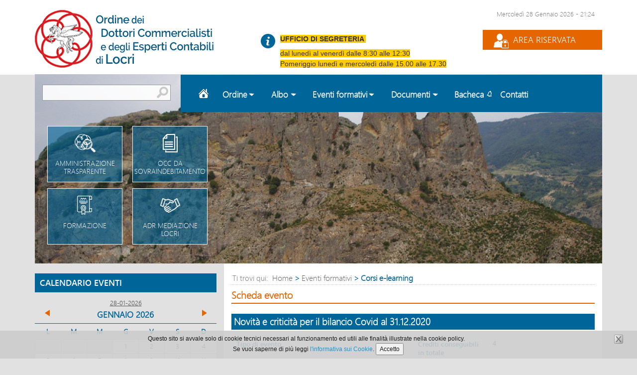

--- FILE ---
content_type: text/html; charset=utf-8
request_url: https://www.odceclocri.it/index.php?option=com_eventi&task=scheda&Itemid=18&id_evento=268
body_size: 8122
content:
<?xml version="1.0" encoding="utf-8"?><!DOCTYPE html PUBLIC "-//W3C//DTD XHTML 1.0 Transitional//EN" "http://www.w3.org/TR/xhtml1/DTD/xhtml1-transitional.dtd">
<html xmlns="http://www.w3.org/1999/xhtml" xml:lang="it-it" lang="it-it" dir="ltr" >
    <head>
                  <meta http-equiv="content-type" content="text/html; charset=utf-8" />
  <meta name="robots" content="index, follow" />
  <meta name="keywords" content="" />
  <meta name="og:url" content="http://www.odceclocri.it/index.php?option=com_eventi&task=scheda&Itemid=18&id_evento=268" />
  <meta name="og:type" content="website" />
  <meta name="twitter:title" content="Corsi e-learning" />
  <meta name="apple-mobile-web-app-title" content="Corsi e-learning" />
  <meta name="og:title" content="Corsi e-learning" />
  <meta name="twitter:card" content="summary_large_image" />
  <meta name="twitter:domain" content="www.odceclocri.it" />
  <meta name="mobile-web-app-capable" content="yes" />
  <meta name="description" content="" />
  <meta name="generator" content="ARMONIA 2.0 - Webloom S.r.l." />
  <title>Ordine dei Dottori Commercialisti e degli Esperti Contabili di Locri - Corsi e-learning</title>
  <link href="/favicon.svg" rel="icon" type="image/svg+xml" />
  <link href="/favicon-96x96.png" rel="icon" type="image/png" sizes="96x96" />
  <link href="/apple-touch-icon.png" rel="apple-touch-icon" sizes="180x180" />
  <link rel="stylesheet" href="https://www.odceclocri.it/media/swiper/css/swiper-bundle.min.css" type="text/css" media="screen"  />
  <link rel="stylesheet" href="/media/mod_wbmimgcicla/css/wbmimgcicla.css" type="text/css" media="screen"  />
  <script src="https://www.odceclocri.it//media/system/js/mootools/mootools-core.js?v=1611249633" type="text/javascript"></script>
  <script src="https://www.odceclocri.it//media/system/js/mootools/mootools-more.js?v=1611249634" type="text/javascript"></script>
  <script src="https://www.odceclocri.it//media/widget_modal/simple-modal.js?v=1488465669" type="text/javascript"></script>
  <script src="https://www.odceclocri.it//media/com_eventi/js/attestati.js?v=1668071445" type="text/javascript"></script>
  <script src="https://www.odceclocri.it//media/mod_googlecalendar/js/wbmcalendar.js?v=1488465669" type="text/javascript"></script>
  <script src="https://www.odceclocri.it/media/swiper/js/swiper-bundle.min.js" type="text/javascript"></script>
  <script src="/media/mod_wbmimgcicla/js/wbmimgcicla.js" type="text/javascript"></script>
  <script src="https://www.odceclocri.it//media/system/js/armonia-base.js?v=1687182286" type="text/javascript"></script>
  <script type="text/javascript">
                
                window.addEvent('domready', function()
                {
                    var selettori = document.getElements('a[data-toggle="modal"]');
                    for( var s = 0; s < selettori.length; s++)
                    {
                        selettori[s].addEvent('click', function(e)
                            {
                            e.stop();
                                var idref = this.get('data-target');
                                if ( $(idref) == null)
                                {
                                    return;
                                }
                                var titoloPagina = this.get('data-title');
                                var testoFrame = $(idref).get('html');
                                var SM = new SimpleModal({"btn_ok": "Confirm button", "width": 600});
                                SM.show({
                                    "classsuffix": "wcalendar",
                                    "model": "modal",
                                    "title": titoloPagina,
                                    "contents": testoFrame
                                });
                            });
                    }
                });
                	
		window.addEvent('domready', function()
		{
		if($('ricerca_avvia_mod') != null){
		$('ricerca_avvia_mod').addEvent('click', function() { document.cercaAlboMod.submit(); });
	}
	})
	        document.addEventListener('DOMContentLoaded',function() {
            WBM.wbmimgcicla.initSwiper('#wbmimgcicla-13', {"altezza":390,"larghezza":1170,"imageFit":"cover","imageAlign":"center","timeout":6000,"speed":1000,"autoPlay":true,"slidesPerView":1,"spaceBetween":0,"loop":true,"effect":"fade","direction":"horizontal","pauseOnMouseEnter":false,"pagination":false,"paginationType":"bullets","paginationPosition":"normal","paginationClickable":false,"navigation":false,"navigationHover":false,"navigationSize":30,"navigationPosition":"inside","allowTouchMove":false,"idSelector":"wbmimgcicla-13","textType":"caption","ridAltezza":true,"templateName":"slide","textModeType":"textarea","imagePosition":"background","seText":true,"textParams":[],"text":[]});
        });	
        window.addEvent('domready', function() {
            if($('arm-searchlink') != null) {
                if( typeof $('arm-searchlink').addEvent == 'function' ) {
                    $('arm-searchlink').addEvent('click', function() { document.armsearch.submit(); });
                }
            }
        });
	window.addEvent('domready', function(){
	var orologio = new WBM.orologio('arm-orario','arm-data');                var mobNomeTagClasse = 'button.'+'navbar-toggle';        var mobPulsMenuToggle = $$(mobNomeTagClasse);	var mobPulsFx = null;        var mobDivTarget = null;	if (mobPulsMenuToggle.length == 1)        {            mobPulsMenuToggle = mobPulsMenuToggle[0];            if (mobPulsMenuToggle.getStyle('display') == 'none')            {            }            else            {                mobIdentif = mobPulsMenuToggle.get('wbm-target');                mobDivTarget = $$('[class*="'+mobIdentif+'"]');                if (mobDivTarget.length == 1)                {                    mobDivTarget = mobDivTarget[0];                    mobPulsFx = new Fx.Slide(mobDivTarget, {                        duration: 500,                        transition: Fx.Transitions.Pow.easeOut                    });                    mobPulsFx.hide();                }            }	}	if (mobPulsFx != null)	{            mobPulsMenuToggle.addEvent('click',function(evento) {                mobPulsFx.toggle();            });	}        
});        
        function accettaCookie()
        {
            var aj = new Request.JSON(
            {
                url: 'index.php',
                method: 'POST',
                data: {
                    accettoicookie: true
                    }

            });
            aj.send();
            $('arm-box-accettacookie').destroy();
        }
        
  </script>

        <meta name="viewport" content="width=device-width, initial-scale=1.0"/>
        <link rel="stylesheet" href="https://www.odceclocri.it/templates/pubblico/css/general.css" type="text/css" />
        <link rel="stylesheet" href="https://www.odceclocri.it/templates/pubblico/css/bootstrap.css" media="screen"/>
        <link rel="stylesheet" href="https://www.odceclocri.it/templates/pubblico/css/template.css?v1745837256"  media="screen, projection"/>
        <link rel="stylesheet" href="https://www.odceclocri.it/templates/pubblico/css/print.css" type="text/css" media="print" />
        <!--[if lt IE 8]>
        <link rel="stylesheet" href="https://www.odceclocri.it/templates/pubblico/css/ie.css" type="text/css"  media="screen, projection" />
        <![endif]-->
        <!--[if lte IE 9]>
    <link rel="stylesheet" href="https://www.odceclocri.it/templates/pubblico/css/ie9.css" type="text/css"  media="screen, projection" />
    <![endif]-->
        <script type="text/javascript">
            function dimWrap()
            {
                document.getElementById("arm-globale").style.minHeight = document.getElementById("arm-coldestra").clientHeight + 165 + 'px';
            }

        </script>
                    <script language="javascript" src="https://www.odceclocri.it/templates/pubblico/js/wbm.functions.js"></script>
         
    </head>
    <body>
        <div id="fascia-top-bianca"></div>
        <div id="arm-globale" class="container">
            <div id="banner">
                <div id="arm-box-accettacookie" class="bannercookie">
    <img class="chiudi-banner" alt="chiudi" src="/media/media/images/close.png" onclick="accettaCookie()" />
    Questo sito si avvale solo di cookie tecnici necessari al funzionamento ed utili alle finalità illustrate nella cookie policy.    <p>
                    <span class="info-cookie">Se vuoi saperne di pi&#249; leggi <a href="/index.php?option=com_content&amp;view=article&amp;id=21">l'informativa sui Cookie</a>.</span>
                    <span class="accetta-cookie"> <button onclick="accettaCookie()" title="Accetta e chiudi il banner">Accetto</button></span>
    </p>
</div>
            </div>
            <div class="row riga-datario"><p class="arm-datario"><span id="arm-data"></span> - <span id="arm-orario"></span></p></div>
            <div id="arm-int-top" class="row">
                <div id="arm-area_sx_top" class="col-sm-4">
                    <a href="https://www.odceclocri.it/"><img id="arm-logo" class="img-responsive visible-lg visible-md visible-sm" src="https://www.odceclocri.it/templates/pubblico/img/logo-odcec-locri.png" width="359" height="116" alt="Ordine dei Dottori Commercialisti e degli Esperti Contabili di Locri"/></a>
                    
                </div> <!-- FINE DIV AREA_SX -->
                <div id="arm-area_dx_top" class="col-sm-8">
                    <div class="row fascia-top">
                                <div class="arm-modulo_info">
                        <table style="margin: 0;" border="0" width="400" cellspacing="0" cellpadding="2">
<tbody>
<tr>
<td><img style="float: left; margin-right: 10px; margin-top: 8px; margin-bottom: 0;" src="/files/icone/icona-info.png" alt="" width="29" height="29" align="middle" /></td>
<td><span style="background-color: #ffcc00;"><strong style="font-size: 14px;">UFFICIO DI SEGRETERIA&nbsp;</strong></span></td>
</tr>
<tr>
<td>&nbsp;</td>
<td><span style="font-size: 14.4px; background-color: #ffcc00;">dal luned&igrave; al venerd&igrave; dalle 8:30 alle 12:30</span></td>
</tr>
<tr>
<td>&nbsp;</td>
<td><span style="font-size: 14.4px; background-color: #ffcc00;">Pomeriggio luned&igrave; e mercoled&igrave; dalle 15.00 alle 17.30</span></td>
</tr>
</tbody>
</table>        </div>
    
                        
                                <div class="arm-modulo_login spid">
                                <div class= "arm-login">
                        <h3 id="arm-h-link"><a href="/index.php?option=com_autenticazione">Area Riservata</a></h3>
                    </div>
                </div>
    
                    </div>                    
                </div> <!-- FINE DIV AREA_DX -->
            </div>
            <div class="row">
                <div id="arm-area_sx_top2" class="col-sm-3">
                            <div class="arm-modulo arm-search">
                        <span class="arm-titolo"></span>
<form action="index.php" method="post" name="armsearch">
    <div class="search arm-search">
        <div id="arm-cerca"><input name="searchword" id="mod_search_searchword" value required autocomplete="off" maxlength=" 20" title="Cerca" class="inputbox arm-search" type="search" size="20" value="Cerca nel sito"  onblur="if(this.value=='') this.value='Cerca nel sito';" onfocus="if(this.value=='Cerca nel sito') this.value='';" /></div>    </div>
    <input type="hidden" name="task"   value="search" />
    <input type="hidden" name="option" value="com_search" />
    <input type="hidden" name="Itemid" value="18" />
</form>
        </div>
    
                </div>
                <div id="arm-area_dx_top2" class="col-sm-9">
                    <div class="contenitore2">
                        <div class="row">
                            <div class="col-sm-12">
                                <div id="arm-area_nav-dx">
                                    <nav class="navbar navbar-default">
                                        <div class="navbar-header">
                                            <a href="https://www.odceclocri.it/index.php" class="logo-ordine hidden-lg hidden-md hidden-sm"><img id="arm-logo" class="img-responsive" src="https://www.odceclocri.it/templates/pubblico/img/logo-odcec-locri.png" width="359" height="116" alt="Ordine dei Dottori Commercialisti e degli Esperti Contabili di Locri"/></a>
                                            <button data-target="navbar-responsive-collapse" data-toggle="collapse" wbm-target="navbar-collapse" class="navbar-toggle" type="button">
                                                <span class="icon-bar"></span>
                                                <span class="icon-bar"></span>
                                                <span class="icon-bar"></span>
                                            </button>
                                        </div>
                                        <div class="navbar-collapse">
                                                    <div class="arm-modulo-menu">
                        <div class="arm-menu arm-menulivello_0">	<ul id="menulist_root"
class="mainlevel"
><li
 >
<a href="/index.php?option=com_content&amp;view=frontpage&amp;Itemid=1" class="mainlevel" id="menulink_1">Home</a>
</li><li
 >
<a href="/index.php?option=com_content&amp;view=article&amp;id=3&amp;Itemid=2" class="mainlevel" id="menulink_2"><span class="expanded">Ordine</span></a>
<img class="solo-mobile" alt="apri-menu" src="/templates/pubblico/img/freccia-menu-mobile.png"/><ul id="menulist_2"

><li
 >
<a href="/index.php?option=com_content&amp;view=article&amp;id=3&amp;Itemid=3" class="sublevel" id="menulink_2_1">Consiglio Direttivo</a>
</li><li
 >
<a href="/index.php?option=com_content&amp;view=article&amp;id=2&amp;Itemid=4" class="sublevel" id="menulink_2_2">Collegio dei Revisori</a>
</li><li
 >
<a href="/index.php?option=com_content&amp;view=article&amp;id=56&amp;Itemid=102" class="sublevel" id="menulink_2_3">Consiglio di disciplina</a>
</li><li
class="arm-ultima_1" >
<a href="/index.php?option=com_content&amp;view=article&amp;id=156&amp;Itemid=103" class="sublevel" id="menulink_2_4">Comitato Pari Opportunità</a>
</li></ul>
</li><li
 >
<a href="/index.php?option=com_wbmalbo&amp;view=iscritti&amp;Itemid=14" class="mainlevel" id="menulink_3"><span class="expanded">Albo</span></a>
<img class="solo-mobile" alt="apri-menu" src="/templates/pubblico/img/freccia-menu-mobile.png"/><ul id="menulist_3"

><li
 >
<a href="/index.php?option=com_wbmalbo&amp;view=orga&amp;layout=ogsa&amp;Itemid=15" class="sublevel" id="menulink_3_1">Studi Associati</a>
</li><li
class="arm-ultima_1" >
<a href="/index.php?option=com_wbmalbo&amp;view=orga&amp;layout=ogstp&amp;Itemid=16" class="sublevel" id="menulink_3_2">Società tra Professionisti</a>
</li></ul>
</li><li
 >
<a href="/index.php?option=com_eventi&amp;view=catalogo&amp;Itemid=17" class="mainlevel" id="menulink_4"><span class="expanded">Eventi formativi</span></a>
<img class="solo-mobile" alt="apri-menu" src="/templates/pubblico/img/freccia-menu-mobile.png"/><ul id="menulist_4"

><li
class="arm-ultima_1" >
<a href="/index.php?option=com_eventi&amp;view=elearning&amp;Itemid=18" class="sublevel" id="menulink_4_1">Corsi e-learning</a>
</li></ul>
</li><li
 >
<a href="/index.php?option=com_content&amp;view=section&amp;layout=blog&amp;id=6&amp;Itemid=20" class="mainlevel" id="menulink_5"><span class="expanded">Documenti</span></a>
<img class="solo-mobile" alt="apri-menu" src="/templates/pubblico/img/freccia-menu-mobile.png"/><ul id="menulist_5"

><li
 >
<a href="/index.php?option=com_content&amp;view=article&amp;id=8&amp;Itemid=90" class="sublevel" id="menulink_5_1">Modulistica Albo/Elenco</a>
</li><li
 >
<a href="/index.php?option=com_content&amp;view=article&amp;id=17&amp;Itemid=91" class="sublevel" id="menulink_5_2">Modulistica Praticanti</a>
</li><li
 >
<a href="/index.php?option=com_content&amp;view=article&amp;id=19&amp;Itemid=92" class="sublevel" id="menulink_5_3">Modulistica Varia</a>
</li><li
 >
<a href="/index.php?option=com_content&amp;view=category&amp;layout=blog&amp;id=76&amp;Itemid=104" class="sublevel" id="menulink_5_4">Regolamenti Odcec Locri</a>
</li><li
class="arm-ultima_1" >
<a href="/index.php?option=com_content&amp;view=category&amp;layout=blog&amp;id=77&amp;Itemid=105" class="sublevel" id="menulink_5_5">Convenzioni Enti</a>
</li></ul>
</li><li
 >
<a href="/index.php?option=com_wbmbacheca&amp;view=bacheca&amp;Itemid=101" class="mainlevel" id="menulink_6">Bacheca</a>
</li><li
class="arm-ultima_0" >
<a href="/index.php?option=com_content&amp;view=article&amp;id=4&amp;Itemid=19" class="mainlevel" id="menulink_7">Contatti</a>
</li></ul> </div>        </div>
    
                                        </div>

                                    </nav>
                                </div>
                            </div>
                        </div>
                    </div>
                </div> 
                
            </div>
            <section class="galleria-foto">
                <div id="arm-int-bot" class="row">          		 
                    <div id="arm-area_dx_bot" class="col-sm-12">
                        <div id="maschera-foto"></div>
                                <div class="arm-modulo slider-home">
                        <div id="wbmimgcicla-13" class="wbmimgcicla swiper-container">
    <!-- Additional required wrapper -->
    <div class="carousel-inner swiper-wrapper ">
        <!-- Slides -->
                    <div class="swiper-slide">
                                    <img data-src="/files/foto_home/foto2.jpg" class="wbmimgcicla-img swiper-lazy" alt="Photo gallery"/><div class="swiper-lazy-preloader swiper-lazy-preloader-white"></div>                                <div class="wbmimgcicla-content wbmimgcicla-content-caption wbmimgcicla-content-has-caption">
                                            <div class="wbmimgcicla-text"></div>
                                        </div>
            </div>
                    <div class="swiper-slide">
                                    <img data-src="/files/foto_home/foto3.jpg" class="wbmimgcicla-img swiper-lazy" alt="Photo gallery"/><div class="swiper-lazy-preloader swiper-lazy-preloader-white"></div>                                <div class="wbmimgcicla-content wbmimgcicla-content-caption wbmimgcicla-content-has-caption">
                                            <div class="wbmimgcicla-text"></div>
                                        </div>
            </div>
                    <div class="swiper-slide">
                                    <img data-src="/files/foto_home/foto-homepage.jpg" class="wbmimgcicla-img swiper-lazy" alt="Photo gallery"/><div class="swiper-lazy-preloader swiper-lazy-preloader-white"></div>                                <div class="wbmimgcicla-content wbmimgcicla-content-caption wbmimgcicla-content-has-caption">
                                            <div class="wbmimgcicla-text"></div>
                                        </div>
            </div>
            </div>
    <!-- If we need pagination -->
    <div class="swiper-pagination swiper-pagination-white"></div>
    <!-- If we need navigation buttons -->
    <div class="swiper-button-prev swiper-button-white"></div>
    <div class="swiper-button-next swiper-button-white"></div>
</div>

        </div>
    
                    </div> <!-- FINE DIV AREA_DX -->
                    <div id="arm-area_sx_bot" class="col-md-4 col-sm-10 col-xs-12">
                                <div class="arm-modulo accesso-rapido">
                        <div class="bottone-accesso-rapido amm-trasp">
<div class="quadrato-interno"><a href="/index.php?option=com_content&amp;view=article&amp;id=9&amp;Itemid=21">
<div class="bianco">&#160;</div>
<div><img src="/files/accesso-rapido-icone/bottone_amm-trasp.png" alt="Amministrazione trasparente" width="44" height="40" /></div>
Amministrazione trasparente </a></div>
</div>
<div class="bottone-accesso-rapido occ">
<div class="quadrato-interno"><a href="/index.php?option=com_content&amp;view=article&amp;id=6&amp;Itemid=2">
<div class="bianco">&#160;</div>
<div><img src="/files/accesso-rapido-icone/bottone_occ.png" alt="OCC" width="44" height="40" /></div>
OCC da sovraindebitamento </a></div>
</div>
<div class="bottone-accesso-rapido formazione">
<div class="quadrato-interno"><a href="/index.php?option=com_eventi&view=catalogo&Itemid=17">
<div class="bianco">&#160;</div>
<div><img src="/files/accesso-rapido-icone/bottone_formazione.png" alt="Formazione" width="44" height="40" /></div>
Formazione </a></div>
</div>
<div class="bottone-accesso-rapido adr">
<div class="quadrato-interno"><a href="/index.php?option=com_content&amp;view=article&amp;id=5&amp;Itemid=2">
<div class="bianco">&#160;</div>
<div><img src="/files/accesso-rapido-icone/bottone_mediazione.png" alt="ADR mediazione" width="44" height="40" /></div>
Adr Mediazione Locri </a></div>
</div>        </div>
    
                    </div> <!-- FINE DIV AREA_SX -->
                </div>
            </section>
            <div class="clear"></div>
            <div class="solo-mobile col-sm-12">
                
            </div>
            <section class="pagina-centrale">
                <div id="arm-contenuto" class="row">          
                    <div class="col-sm-8 col-sm-push-4" id="arm-main">
                                                                                    <div class="arm-modulo_breadcrumb">
                            <h3>Ti trovi qui:</h3>
                        <span class="breadcrumbs pathway">
<a href="https://www.odceclocri.it/" class="pathway">Home</a> > <a href="/index.php?option=com_eventi&amp;view=catalogo&amp;Itemid=17" class="pathway">Eventi formativi</a> > Corsi e-learning</span>
        </div>
    
                                                    <h3 class="componentheading">Scheda evento</h3>
    <div class="corsischeda">
    <div class="testoguida"><p></p></div>
    <h3 id="titolo">Novità e criticità per il bilancio Covid al 31.12.2020</h3>
    <div class="riga0">
        <div class="colonna-sinistra">
            <div class="etichetta"><label>Tipo di evento</label></div>
            <div class="dati-stampati">
                            </div>
        </div>
        <div class="colonna-destra">
                        <div class="etichetta"><label>Crediti conseguibili in totale</label></div>
            <div class="dati-stampati"><span class="dato-visibile">4</span></div>
        </div>
    </div>
            <div class="riga1">
            <div class="colonna-doppia">
                <div class="etichetta"><label>Prodotto da</label></div>
                <div class="dati-stampati"><span class="dato-visibile"></span></div>
            </div>
        </div>
                <div class="riga0">
            <div class="colonna-doppia">
                <div class="etichetta"><label>Data</label></div>
                <div class="dati-stampati"><span class="dato-visibile"> dal 28-04-2021 al 31-12-2021</span></div>
            </div>
        </div>
                <div class="riga1">
            <div class="colonna-doppio">
                <div class="etichetta"><label>Materie</label></div>
                <div class="dati-stampati"><span class="dato-visibile">C.1.2 - Bilancio d’esercizio</span><br><span class="dato-visibile">C.13 - MARKETING</span></div>
            </div>
        </div>
            <div class="riga0">
        <div class="colonna-sinistra">
            <div class="etichetta"><label>Materie obbligatorie</label></div>
            <div class="dati-stampati"><span class="dato-visibile">No</span></div>
        </div>
        <div class="colonna-destra">
            <div class="etichetta"><label>Materie MEF</label></div>
            <div class="dati-stampati">
                                <span class="dato-visibile">GRUPPO B - MATERIE NON CARATTERIZZANTI</span>
            </div>
        </div>
    </div>
    <h3 class="titolo_sezione_scheda">Iscrizioni</h3>
            <div class="periodo_iscrizioni">
            <span>Iscrizione aperte dal 28-04-2021 al 31-12-2021</span>
        </div>
                    <div class="riga1">
                <div class="colonna-doppia">
                    <div class="etichetta"><label>N iscritti</label></div>
                    <div class="dati-stampati"><span class="dato-visibile">0/0</span></div>				
                </div>
                            </div>
                    <div class="pulsanti schedacorso">
                        <a rel="nofollow" onclick="window.open(this.href, 'win2', 'status=no,toolbar=no,scrollbars=yes,titlebar=no,menubar=no,resizable=yes,width=640,height=480,directories=no,location=no'); return false;" id="stampa" href="/index.php?option=com_eventi&amp;task=scheda&amp;tmpl=component&amp;id_evento=268&amp;Itemid=18" alt="Stampa la pagina">Stampa la pagina</a>
            <a rel="nofollow" onclick="window.open(this.href, 'win2', 'status=no,toolbar=no,scrollbars=yes,titlebar=no,menubar=no,resizable=yes,width=400,height=350,directories=no,location=no'); return false;" id="avvisa" href="/index.php?option=com_mailto&amp;tmpl=component&amp;link=aHR0cDovL3d3dy5vZGNlY2xvY3JpLml0L2luZGV4LnBocD9vcHRpb249Y29tX2V2ZW50aSZhbXA7dGFzaz1zY2hlZGEmYW1wO2lkX2V2ZW50bz0yNjgmYW1wO0l0ZW1pZD0xOA==" alt="Avvisa un collega">Avvisa un collega</a>
                    </div>
        <div class="containerpertab">
            <input id="tab-1" type="radio" name="tab-group" checked="checked" />
            <label for="tab-1">Calendario</label>
            <input id="tab-2" type="radio" name="tab-group" />
            <label for="tab-2">Programma</label>
                        <input id="tab-4" type="radio" name="tab-group" />
            <label for="tab-4">Documenti</label>

            <!--contenuto dei tab-->
            <div id="content">
                <!--Contenuto del tab1-->
                <div class="contentab" id="content-1">
                    <div class="riga1 tabella-materie">
                        <div class="colonna-doppia">
                            <div class="elenco">
                                <div class="con-bordo">
                                    <div class="intestazione">
                                        <div class="title col-20">
                                            <div class="col-interno">Data</div>
                                        </div>
                                        <div class="title col-25">
                                            <div class="col-interno">Orario</div>
                                        </div>
                                        <div class="title col-35">
                                            <div class="col-interno">Materie MEF</div>
                                        </div>
                                        <div class="title col-20">
                                            <div class="col-interno">Iscritti</div>
                                        </div>
                                                                            </div>
                                    <div class="dati">
                                                                                    <div class="riga-di-dati row0">
                                                <div class="cella col-20">
                                                    <div class="col-interno">
                                                                                                            </div>
                                                </div>
                                                <div class="cella col-25">
                                                    <div class="col-interno">
                                                         -                                                     </div>
                                                </div>
                                                <div class="cella col-35">
                                                                                                        <div class="col-interno"></div>
                                                </div>
                                                                                                <div class="cella col-20">
                                                    <div class="col-interno">
                                                        0/0                                                    </div>
                                                </div>
                                                                                            </div>
                                                                                </div>
                                </div>
                            </div>
                        </div>
                    </div>
                </div>

                <!--Contenuto del tab2-->
                <div class="contentab" id="content-2">
                    <div id="programbody">
                        <p>Novità e criticità per il bilancio Covid al 31.12.2020</p>                    </div>
                </div>

                
                <!--Contenuto del tab4-->
                <div class="contentab" id="content-4">
                    <div class="doc-elenco">
                        <p>Non ci sono documenti</p>                    </div>
                </div>
            </div>
        </div>
    </div>
    <link charset="utf-8" title="no title" media="screen" type="text/css" href="/media/widget_modal/assets/css/simplemodal.css" rel="stylesheet">
    <div class="altre-informazioni" style="display: none;">
            </div>

                        <div class="centro_bot">
                                                    </div>
                    </div> <!-- FINE DIV MAIN O MAIN_CONSX -->
                                            <div id="arm-colsinistra" class="col-sm-4 col-sm-pull-8">
                                    <div class="arm-modulo calendario">
                            <h3>Calendario Eventi</h3>
                        <link charset="utf-8" title="no title" media="screen" type="text/css" href="/media/widget_modal/assets/css/simplemodal.css" rel="stylesheet"/>
<div class="wcalendar calendario">
    <div class="wcalendar-header calendario">
        <div class="wcalendar-corr">
            <button id="wcalendar-corr" title="Vai a oggi">28-01-2026</button>
        </div>
    </div>
    <div id="wcalendar-dati" class="wcalendar-dati calendario">
    </div>
    <div id="wcalendar-info" class="wcalendar-info calendario">
    </div>
    <span id="wcalendar-itemid" data-itemid="18"></span>
</div>        </div>
            <div class="arm-modulo_alboricerca">
                            <h3>Cerca iscritto</h3>
                        <div class="cercaAlboMod">
    <form id="cercaAlboMod" action="/index.php?option=com_wbmalbo" method="post" name="cercaAlboMod">
        <div class="campi">
            <div class="arm-nome">
        <!--<label for="nome">nome</label>-->
                <input class="text_area" type="text" name="chiavi[nome]" id="cerca_nome"  maxlength="40" value="" placeholder="nome" title="nome" />
            </div>
            <div class="arm-cognome">
        <!--<label for="cognome">cognome</label>-->
                <input class="text_area" type="text" name="chiavi[cognome]" id="cerca_cognome"  maxlength="40" value="" placeholder="cognome" title="cognome"/>
            </div>            
        </div>
        <div class="pulsanti">
            <input type="hidden" name="ffe61ca4aa74be9168373327d138e05b" value="1" />            <input type="hidden" name="task" value="cercaIscritto" />
            <input type="hidden" name="view" value="iscritti" />
            <input type="hidden" name="ItemID" value="" />
            <p id="arm-ric_avvia"><a id="ricerca_avvia_mod" href="#">Cerca</a></p>
            <p id="arm-ric_avanz"><a id="ricerca_avanzata" href="https://www.odceclocri.it/index.php?option=com_wbmalbo&amp;view=iscritti&amp;Itemid=">Ricerca avanzata</a></p>
        </div>
    </form> 
</div>        </div>
            <div class="arm-modulo-dx links">
                        <div style="text-align: center;"><a href="http://www.odceclocri.it/index.php?option=com_content&amp;view=article&amp;id=25&amp;Itemid=3"><img src="/files/banner/pagoPA-logo.png" style="max-width: 100%;" alt="" width="144" height="95" /></a></div>        </div>
            <div class="arm-modulo banner">
                        <p style="text-align: center;"><a href="http://www.safcalabriabasilicata.it/" target="_blank"><img src="/files/banner/Logo-Scuola-di-alta-Formazione.jpg" style="margin:10px;" width="250" height="58" alt="" /></a></p>        </div>
            <div class="arm-modulo banner">
                        <p style="text-align: center;"><a href="http://odceclocri.directio.it/" target="_blank"><img src="/files/banner/formazione2.jpg" style="margin:10px;" width="240" height="110" alt="" /></a></p>        </div>
            <div class="arm-modulo link-utili">
                            <h3>Links utili</h3>
                        <p><a href="https://commercialisti.it/" target="_blank" rel="noopener"><img src="/files/banner/CNDCEC.png" alt="CNDCEC" width="180" height="63" /></a><a href="https://www.cnpadc.it/" target="_blank" rel="noopener"><img src="/files/banner/cnpadc_.png" alt="CNPADC" width="180" height="72" /></a></p>
<p><a href="https://www.cassaragionieri.it/" target="_blank" rel="noopener"><img src="/files/banner/cnpr.png" alt="CNPR" width="180" height="83" /></a><a href="https://www.fondazionenazionalecommercialisti.it/" target="_blank" rel="noopener"><img src="/files/banner/fnc.png" alt="FNC" width="180" height="67" /></a></p>
<p><a href="http://www.agenziaentrate.gov.it/wps/portal/entrate/home" target="_blank" rel="noopener"><img src="/files/banner/agenzia-delle-entrate.png" alt="" width="180" height="84" /></a><a href="https://press-magazine.it/" target="_blank" rel="noopener"><img src="/files/banner/press-web-tv.png" alt="FNC" width="180" height="50" /></a></p>
<p><a href="https://www.registroimprese.it/ini-pec" target="_blank" rel="noopener"><img style="max-width: 100%;" src="/files/banner/56af92c1dc640_ini-pec-banner680px.png" alt="" width="360" height="106" /></a></p>
<p><a href="https://revisionelegale.rgs.mef.gov.it/area-pubblica/Tirocinanti/registroTirocinio/index.html" target="_blank" rel="noopener"><img src="/files/banner/rgs_logo.png" alt="" width="180" height="72" /></a><a href="http://www.adrmediazione.it/" target="_blank" rel="noopener"><img src="/files/banner/Logo_ADR.png" alt="FNC" width="180" height="108" /></a></p>        </div>
    
                            
                        </div> <!-- FINE DIV COLSINISTRA -->
                                        <div class="clear"></div>
                </div> <!-- FINE DIV CONTENUTO -->
            </section>
            
        </div> <!-- FINE DIV GLOBALE -->
        <footer class="footer">
            <div class="container">
                <div class="row">
                    <div class="col-sm-4">
                                <div class="arm-modulo_arm-footer2">
                        <p style="text-align: right;"><strong>Orari di Segreteria<br /></strong></p>
<p style="text-align: right;">dal luned&igrave; al venerd&igrave;<br />dalle 9:00 alle 12:00</p>
<p style="text-align: right;">&nbsp;</p>
<p style="text-align: right;"><a href="/index.php?option=com_content&amp;view=article&amp;id=226&amp;Itemid=2">Privacy Policy</a> | Cookie Policy</p>
<p style="text-align: right;">&nbsp;</p>        </div>
    
                    </div>
                    <div class="col-sm-8">
                        <div id="arm-piedipagina">
                                    <div class="arm-modulo_arm-footer">
                        <p style="text-align: left;"><strong>Ordine dei Dottori Commercialisti e degli Esperti Contabili di Locri<br /></strong></p>
<p style="text-align: left;">Via G. Matteotti, 356 | 89044 - Locri - <strong>tel</strong>.<strong>/fax</strong>: 0964-390576<strong><br />email</strong>: segreteria@odceclocri.it - <strong>PEC</strong>: <a href="mailto:segreteria@pec.odceclocri.it" target="_blank" rel="noopener">segreteria@pec.odceclocri.it</a><br /><br /></p>
<p style="text-align: left;">&copy; ODCEC Locri C.F.: 90020100807 | P. IVA: 02730870801 - Realizzato da <a href="http://www.webloom.it" target="_blank" rel="noopener">Webloom srl</a></p>
<p style="text-align: left;">&nbsp;</p>        </div>
    
                        </div> <!-- FINE DIV PIEDIPAGINA -->
                    </div>
                </div>
            </div>
        </footer>
    </body>

</html>


--- FILE ---
content_type: text/html; charset=utf-8
request_url: https://www.odceclocri.it/index.php?format=raw&option=com_wbmdatiex&controller=calendario&task=getMese&tmpl=component&wcalendar-nav=&Itemid=18
body_size: 1158
content:
<table class="wcalendar" summary="La tabella riporta i giorni del mese selezionato, nei giorni col bordo blu sono presenti degli eventi formativi">
    <thead>
        <tr class="wcalendar-title">
            <td class="wcalendar-back"><button id="wcalendar-back" title="Vai al mese precedente"><span>Indietro</span></button></td>
            <td class="wcalendar-mese" colspan="5">Gennaio 2026</td>
            <td class="wcalendar-next"><button id="wcalendar-next" title="Vai al mese successivo"><span>Avanti</span></button></td>
        </tr>
        <tr>
            <th class="wcalendar-1" scope="col">L</th>
            <th class="wcalendar-2" scope="col">M</th>
            <th class="wcalendar-3" scope="col">M</th>
            <th class="wcalendar-4" scope="col">G</th>
            <th class="wcalendar-5" scope="col">V</th>
            <th class="wcalendar-6" scope="col">S</th>
            <th class="wcalendar-0" scope="col">D</th>
        </tr>
    </thead>
    <tbody>
        <tr><td></td>
<td></td>
<td></td>
<td class="wcalendar-events"  data-day="1" data-month="01" data-year="2026">1</td>
<td class="wcalendar-events"  data-day="2" data-month="01" data-year="2026">2</td>
<td class="wcalendar-events"  data-day="3" data-month="01" data-year="2026">3</td>
<td class="wcalendar-events"  data-day="4" data-month="01" data-year="2026">4</td></tr>
<tr><td class="wcalendar-events"  data-day="5" data-month="01" data-year="2026">5</td>
<td class="wcalendar-events"  data-day="6" data-month="01" data-year="2026">6</td>
<td class="wcalendar-events"  data-day="7" data-month="01" data-year="2026">7</td>
<td class="wcalendar-events"  data-day="8" data-month="01" data-year="2026">8</td>
<td class="wcalendar-events"  data-day="9" data-month="01" data-year="2026">9</td>
<td class="wcalendar-events"  data-day="10" data-month="01" data-year="2026">10</td>
<td class="wcalendar-events"  data-day="11" data-month="01" data-year="2026">11</td></tr>
<tr><td class="wcalendar-events"  data-day="12" data-month="01" data-year="2026">12</td>
<td class="wcalendar-events"  data-day="13" data-month="01" data-year="2026">13</td>
<td class="wcalendar-events"  data-day="14" data-month="01" data-year="2026">14</td>
<td class="wcalendar-events"  data-day="15" data-month="01" data-year="2026">15</td>
<td class="wcalendar-events"  data-day="16" data-month="01" data-year="2026">16</td>
<td class="wcalendar-events"  data-day="17" data-month="01" data-year="2026">17</td>
<td class="wcalendar-events"  data-day="18" data-month="01" data-year="2026">18</td></tr>
<tr><td class="wcalendar-events"  data-day="19" data-month="01" data-year="2026">19</td>
<td class="wcalendar-events wcalendar-tips" title="LABIRINTO LIVE 2026" data-day="20" data-month="01" data-year="2026">20</td>
<td class="wcalendar-events"  data-day="21" data-month="01" data-year="2026">21</td>
<td class="wcalendar-events"  data-day="22" data-month="01" data-year="2026">22</td>
<td class="wcalendar-events"  data-day="23" data-month="01" data-year="2026">23</td>
<td class="wcalendar-events"  data-day="24" data-month="01" data-year="2026">24</td>
<td class="wcalendar-events"  data-day="25" data-month="01" data-year="2026">25</td></tr>
<tr><td class="wcalendar-events"  data-day="26" data-month="01" data-year="2026">26</td>
<td class="wcalendar-events"  data-day="27" data-month="01" data-year="2026">27</td>
<td class="wcalendar-events wcalendar-oggi"  data-day="28" data-month="01" data-year="2026">28</td>
<td class="wcalendar-events"  data-day="29" data-month="01" data-year="2026">29</td>
<td class="wcalendar-events"  data-day="30" data-month="01" data-year="2026">30</td>
<td class="wcalendar-events"  data-day="31" data-month="01" data-year="2026">31</td>
<td></td></tr>    </tbody>    
</table>
<script>
    var datiCal = {"1":[],"2":[],"3":[],"4":[],"5":[],"6":[],"7":[],"8":[],"9":[],"10":[],"11":[],"12":[],"13":[],"14":[],"15":[],"16":[],"17":[],"18":[],"19":[],"20":[{"link":"index.php?option=com_eventi&task=scheda&Itemid=1&id_evento=1028","titolo":"LABIRINTO LIVE 2026","descrizione":"<!DOCTYPE html PUBLIC \"-\/\/W3C\/\/DTD HTML 4.0 Transitional\/\/EN\" \"http:\/\/www.w3.org\/TR\/REC-html40\/loose.dtd\"><br\/><?xml encoding=\"utf-8\" ?><br\/>","location":"VIA G. MATTEOTTI 356, LOCRI, 89044, RC","maps":" <a class=\"wcalendar-mappa\" target=\"_blank\" href=\"https:\/\/www.google.com\/maps?hl=it&source=calendar&q=VIA+G.+MATTEOTTI+356,+LOCRI,+89044,+RC\">mappa<\/a>","orario":"14:00 - 18:30"}],"21":[],"22":[],"23":[],"24":[],"25":[],"26":[],"27":[],"28":[],"29":[],"30":[],"31":[]};
    if (typeof wbmGCalendar.pushData == 'function')
    {
        wbmGCalendar.pushData(datiCal);
    }
</script>

--- FILE ---
content_type: text/css
request_url: https://www.odceclocri.it/media/mod_wbmimgcicla/css/wbmimgcicla.css
body_size: 1200
content:
/* Nasconde le frecce */
.wbmimgcicla .swiper-button-prev.wbmimgcicla-button-hidden,
.wbmimgcicla .swiper-button-next.wbmimgcicla-button-hidden
{
    display: none;
}

.wbmimgcicla .swiper-button-prev.wbmimgcicla-button-hover,
.wbmimgcicla .swiper-button-next.wbmimgcicla-button-hover
{
    visibility: hidden;
    opacity: 0;
    transition: visibility 0.5s ease, opacity 0.2s linear;
    -o-transition: visibility 0.5s ease, opacity 0.2s linear;
    -ms-transition: visibility 0.5s ease, opacity 0.2s linear;
    -moz-transition: visibility 0.5s ease, opacity 0.2s linear;
    -webkit-transition: visibility 0.5s ease, opacity 0.2s linear;
}

/* Mostra le frecce */
.wbmimgcicla:hover .swiper-button-prev.wbmimgcicla-button-hover,
.wbmimgcicla:hover .swiper-button-next.wbmimgcicla-button-hover
{
    visibility: visible;
    opacity: 1;
}



/* Nasconde l'icona broken image dell'immagine non ancora caricata */
.wbmimgcicla .swiper-lazy:not(.swiper-lazy-loaded)
{
    display: none;
}

/* Nasconde il testo della slide quando l'immagine non è caricata */
.wbmimgcicla .swiper-lazy-preloader + .wbmimgcicla-text
{
    display: none;
}

.wbmimgcicla .swiper-slide {
    overflow: hidden;
}

.wbmimgcicla
{
    max-width: 100%;
}



/* Image Fit */
.wbmimgcicla img.wbmimgcicla-img{
    width: 100%;
    height: 100%;
}

.wbmimgcicla:not(.wbmimgcicla-ie) .wbmimgcicla-img-cover{
    object-fit: cover;
}

.wbmimgcicla:not(.wbmimgcicla-ie) .wbmimgcicla-img-contain{
    object-fit: contain;
}

/*Explorer*/

.wbmimgcicla.wbmimgcicla-ie-vertical .wbmimgcicla-img-cover img,
.wbmimgcicla.wbmimgcicla-ie-horizontal .wbmimgcicla-img-contain img{
    height: 100%;
    width: auto;
}

.wbmimgcicla.wbmimgcicla-ie-horizontal .wbmimgcicla-img-cover img,
.wbmimgcicla.wbmimgcicla-ie-vertical .wbmimgcicla-img-contain img{
    height: auto;
    width: 100%;
}

/* Image Align */
.wbmimgcicla:not(.wbmimgcicla-ie) .wbmimgcicla-img-center{
    object-position: center;
}
.wbmimgcicla:not(.wbmimgcicla-ie) .wbmimgcicla-img-top{
    object-position: top;
}
.wbmimgcicla:not(.wbmimgcicla-ie) .wbmimgcicla-img-bottom{
    object-position: bottom;
}
.wbmimgcicla:not(.wbmimgcicla-ie) .wbmimgcicla-img-left{
    object-position: left;
}
.wbmimgcicla:not(.wbmimgcicla-ie) .wbmimgcicla-img-right{
    object-position: right;
}

/*Explorer*/
.wbmimgcicla.wbmimgcicla-ie:not(.wbmimgcicla-height-fit) .wbmimgcicla-img-contain .swiper-slide
{
    opacity: 0 !important;
}

.wbmimgcicla.wbmimgcicla-ie:not(.wbmimgcicla-height-fit)  .wbmimgcicla-img-contain .swiper-slide.swiper-slide-active
{
    opacity: 1 !important;
}

/* COVER */

.wbmimgcicla.wbmimgcicla-ie .wbmimgcicla-img-cover img
{
    position: relative;
}

.wbmimgcicla.wbmimgcicla-ie .wbmimgcicla-img-cover.wbmimgcicla-img-center img
{
    top: 50%;
    left: 50%;
    transform: translate(-50%, -50%);
}

.wbmimgcicla.wbmimgcicla-ie-horizontal .wbmimgcicla-img-cover.wbmimgcicla-img-top img
{
    top: 0%;
}

.wbmimgcicla.wbmimgcicla-ie-horizontal .wbmimgcicla-img-cover.wbmimgcicla-img-bottom img
{
    top: 100%;
    transform: translate(0%, -100%);
}

.wbmimgcicla.wbmimgcicla-ie-vertical .wbmimgcicla-img-cover.wbmimgcicla-img-left img
{
    left: 0%;
}

.wbmimgcicla.wbmimgcicla-ie-vertical .wbmimgcicla-img-cover.wbmimgcicla-img-right img
{
    left: 100%;
    transform: translate(-100%, 0%);
}

/* CONTAIN */

.wbmimgcicla.wbmimgcicla-ie-vertical .swiper-wrapper.wbmimgcicla-img-contain
{
    display: table;
}

.wbmimgcicla.wbmimgcicla-ie-vertical .wbmimgcicla-img-contain .swiper-slide
{
    display: table-cell;
}

.wbmimgcicla.wbmimgcicla-ie-vertical .wbmimgcicla-img-contain.wbmimgcicla-img-center .swiper-slide
{
    vertical-align: middle;
}

.wbmimgcicla.wbmimgcicla-ie-vertical .wbmimgcicla-img-contain.wbmimgcicla-img-top .swiper-slide
{
    vertical-align: top;
}

.wbmimgcicla.wbmimgcicla-ie-vertical .wbmimgcicla-img-contain.wbmimgcicla-img-bottom .swiper-slide
{
    vertical-align: bottom;
}

.wbmimgcicla.wbmimgcicla-ie-horizontal .wbmimgcicla-img-contain.wbmimgcicla-img-center .swiper-slide
{
    text-align: center;
}

.wbmimgcicla.wbmimgcicla-ie-horizontal .wbmimgcicla-img-contain.wbmimgcicla-img-left .swiper-slide
{
    text-align: left;
}

.wbmimgcicla.wbmimgcicla-ie-horizontal .wbmimgcicla-img-contain.wbmimgcicla-img-right .swiper-slide
{
    text-align: right;
}

/* Impostazioni testo */
.wbmimgcicla .wbmimgcicla-content
{
    position: absolute;
    top: 0;
    left: 0;
    width: 100%;
    height: 100%;
}

.wbmimgcicla .wbmimgcicla-content-has-caption
{
    padding: 4em;
    display: flex;
}

.wbmimgcicla .wbmimgcicla-content .wbmimgcicla-text
{
    text-align: center;
}

.wbmimgcicla .wbmimgcicla-content.wbmimgcicla-content-cover
{
    background: rgba(0,0,0, 0.5);
}

.wbmimgcicla .wbmimgcicla-content.wbmimgcicla-content-cover .wbmimgcicla-text
{
    color: #fff;
    align-self: center;
}

.wbmimgcicla .wbmimgcicla-content.wbmimgcicla-content-caption .wbmimgcicla-text
{
    font-weight: bold;
    align-self: flex-end;
    color: #000;
}

/* Paginazione */

.wbmimgcicla:not(.swiper-container-vertical) .swiper-pagination-bullets.wbmimgcicla-pagination-opposite,
.wbmimgcicla .swiper-pagination-fraction.wbmimgcicla-pagination-opposite
{
    top: 10px;
}

.wbmimgcicla:not(.swiper-container-vertical) .swiper-pagination-progressbar
{
    bottom: 0;
    top: auto;
}

.wbmimgcicla:not(.swiper-container-vertical) .swiper-pagination-progressbar.wbmimgcicla-pagination-opposite
{
    top: 0;
}

/* Verticale */

.wbmimgcicla.swiper-container-vertical .swiper-pagination-progressbar.wbmimgcicla-pagination-opposite
{
    right: auto;
}

.wbmimgcicla.swiper-container-vertical .swiper-pagination-bullets.wbmimgcicla-pagination-opposite
{
    left: auto;
}

.wbmimgcicla.swiper-container-vertical .swiper-pagination-bullets
{
    right: auto;
}

.wbmimgcicla.swiper-container-vertical .swiper-pagination-progressbar
{
    left: auto;
}



.wbmimgcicla-ie-slideperview.swiper-container-horizontal .wbmimgcicla-img-vertical
{
    height: auto !important;
    width: 100% !important;
}

.wbmimgcicla-ie-slideperview.swiper-container-horizontal .wbmimgcicla-img-horizontal
{
    width: auto !important;
    height: 100% !important;
}

.wbmimgcicla-ie-slideperview.swiper-container-horizontal .wbmimgcicla-img-vertical
{
    height: 100% !important;
    width: 100% !important;
}

.wbmimgcicla-ie-slideperview.swiper-container-horizontal img
{
    top: 50% !important;
    left: 50% !important;
    transform: translate(-50%, -50%) !important;
}

@media( max-width: 991px)
{
    .wbmimgcicla.wbmimgcicla-height-fit
    {
        height: auto !important;
    }

}





--- FILE ---
content_type: text/css
request_url: https://www.odceclocri.it/templates/pubblico/css/general.css
body_size: 1989
content:
/*  INIZIO definizioni di stile prese da: http://blueprintcss.org  */



/* reset.css */

html {margin:0;padding:0;border:0;}

body, div, span, object, iframe, h1, h2, h3, h4, h5, h6, p, blockquote, pre, a, abbr, acronym, address, code, del, dfn, em, img, q, dl, dt, dd, ol, ul, li, fieldset, form, label, legend, table, caption, tbody, tfoot, thead, tr, th, td, article, aside, dialog, figure, footer, header, hgroup, nav, section {margin:0;padding:0;border:0;font-size:100%;font:inherit;vertical-align:baseline;}

article, aside, details, figcaption, figure, dialog, footer, header, hgroup, menu, nav, section {display:block;}

body {line-height:1.5;background:white;}

table {border-collapse:collapse;border-spacing:0;}

caption, th, td {text-align:left;font-weight:normal;float:none !important;}

table, th, td {vertical-align:middle;}

blockquote:before, blockquote:after, q:before, q:after {content:'';}

blockquote, q {quotes:"" "";}

a img {border:none;}

:focus {outline:0;}



/* typography.css */

html {font-size:100.01%;}

body {font-size:75%;color:#222;background:#fff;font-family:"Helvetica Neue", Arial, Helvetica, sans-serif;}

h1, h2, h3, h4, h5, h6 {font-weight:normal;color:#111;}

h1 {font-size:3em;line-height:1;margin-bottom:0.5em;}

h2 {font-size:2em;margin-bottom:0.75em;}

h3 {font-size:1.5em;line-height:1;margin-bottom:1em;}

h4 {font-size:1.2em;line-height:1.25;margin-bottom:1.25em;}

h5 {font-size:1em;font-weight:bold;margin-bottom:1.5em;}

h6 {font-size:1em;font-weight:bold;}

h1 img, h2 img, h3 img, h4 img, h5 img, h6 img {margin:0;}

p {margin:0 0 1.5em;}

.left {float:left !important;}

p .left {margin:1.5em 1.5em 1.5em 0;padding:0;}

.right {float:right !important;}

.clear {clear:both;}

p .right {margin:1.5em 0 1.5em 1.5em;padding:0;}


a {color:#06c;text-decoration:underline;}

blockquote {margin:1.5em;color:#666;font-style:italic;}

strong, dfn {font-weight:bold;}

em, dfn {font-style:italic;}

sup, sub {line-height:0;}

abbr, acronym {border-bottom:1px dotted #666;}

address {margin:0 0 1.5em;font-style:italic;}

del {color:#666;}

pre {margin:1.5em 0;white-space:pre;}

pre, code, tt {font:1em 'andale mono', 'lucida console', monospace;line-height:1.5;}

li ul, li ol {margin:0;}

ul, ol {margin:0 1.5em 1.5em 0;padding-left:1.5em;}

ul {list-style-type:disc;}

ol {list-style-type:decimal;}

dl {margin:0 0 1.5em 0;}

dl dt {font-weight:bold;}

dd {margin-left:1.5em;}

table {margin-bottom:1.4em;width:100%;}

th {font-weight:bold;}

thead th {background:#c3d9ff;}

th, td, caption {padding:4px 10px 4px 5px;}



tfoot {font-style:italic;}

caption {background:#eee;}

.small {font-size:.8em;margin-bottom:1.875em;line-height:1.875em;}

.large {font-size:1.2em;line-height:2.5em;margin-bottom:1.25em;}

.hide {display:none;}

.quiet {color:#666;}

.loud {color:#000;}

.highlight {background:#ff0;}

.added {background:#060;color:#fff;}

.removed {background:#900;color:#fff;}

.first {margin-left:0;padding-left:0;}

.last {margin-right:0;padding-right:0;}

.top {margin-top:0;padding-top:0;}

.bottom {margin-bottom:0;padding-bottom:0;}



/* forms.css */

label {font-weight:bold;}

fieldset {padding:0 1.4em 1.4em 1.4em;margin:0 0 1em 0;border:1px solid #ccc;}

legend {font-weight:bold;font-size:1.2em;margin-top:-0.2em;margin-bottom:1em;}

fieldset, #IE8#HACK {padding-top:1.4em;}

legend, #IE8#HACK {margin-top:0;margin-bottom:0;}

input[type=text], input[type=password], input[type=url], input[type=email], input.text, input.title, textarea {background-color:#fff;border:1px solid #bbb;color:#000;}

input[type=text]:focus, input[type=password]:focus, input[type=url]:focus, input[type=email]:focus, input.text:focus, input.title:focus, textarea:focus {border-color:#e56600; background: #f5f5f5;}

select {background-color:#fff;border-width:1px;border-style:solid; border-color: #bbb;}

input[type=text], input[type=password], input[type=url], input[type=email], input.text, input.title, textarea, select {margin:0.5em 0;}

input.text, input.title {width:300px;padding:5px;}

input.title {font-size:1.5em;}

textarea {padding:5px;}

form.inline {line-height:3;}

form.inline p {margin-bottom:0;}

.error, .alert, .notice, .success, .info {padding:0.8em;margin-bottom:1em;border:2px solid #ddd;}

.error, .alert {background:#fbe3e4;color:#8a1f11;border-color:#fbc2c4;}

.notice {background:#fff6bf;color:#514721;border-color:#ffd324;}

.success {background:#e6efc2;color:#264409;border-color:#c6d880;}

.info {background:#d5edf8;color:#205791;border-color:#92cae4;}

.error a, .alert a {color:#8a1f11;}

.notice a {color:#514721;}

.success a {color:#264409;}

.info a {color:#205791;}



/*  FINE definizioni di stile prese da: http://blueprintcss.org  */



/* CLASSI DI USO GENERALE */

div.clear {

    border-width: 0;

    clear: both;

    height: 0;

    line-height: 0;

    margin: 0;

    min-height: 0;

    padding: 0;

}



/**

******************************************************************* MESSAGGI DI SISTEMA  *****************************************

**/

/* System Messages */

#system-message    { margin-left: 0px; margin-bottom: 10px; padding: 0;}

#system-message dt { margin-left: 0px; font-weight: bold; }

#system-message dd { margin: 0; font-weight: bold; }

#system-message dd ul { color: #0055BB; margin-bottom: 10px; list-style: none; padding: 5px; }



/* System Standard Messages */

#system-message dt.message { display: none; }

#system-message dd.message {  }

#system-message dd.message ul

{ 

    background: none;

    list-style: none outside none;

    font-size: 1em;
	 
	 margin-top:10px;

}

#system-message dd.message ul li {

    list-style: none outside none;

    margin-bottom: 0em;


}



/* System Error Messages */

#system-message dt.error { display: none; }

#system-message dd.error ul

{ 

    color: #c00;

    list-style: none inside none;

    font-size: 1em;

}



/* System Notice Messages */

#system-message dt.notice { display: none; }

#system-message dd.notice ul { color: #c00; background: #EFE7B8; border-top: 3px solid #F0DC7E; border-bottom: 3px solid #F0DC7E;}





--- FILE ---
content_type: text/css
request_url: https://www.odceclocri.it/templates/pubblico/css/template.css?v1745837256
body_size: 20181
content:
/**

*** ******************************************* IMPOSTAZIONI GENERALI ***********************************************************

**/
html, body, #arm-globale {height: 100%;}

body
{
    background: #e1e1e1;
    text-align: left;
    color: #333333;
    font-family: Verdana, Arial, Geneva, Helvetica, sans-serif;
    font-size: 90%;
}
#fascia-top-bianca
{
    background: #fff;
    height: 150px;
    margin-bottom: -144px;
}
div.Clear
{
    clear: both;
    margin: 0;
    height: 0;
    min-height: 0;
    padding: 0;
    line-height: 0;
    border-width: 0;
}
div.mess_err
{
    color:#ff0000;
}
div.error
{
    margin-top:1em;
}

div.error h2
{
    font-size:1.4em;
    margin-top:0;
    color:#e56600;
    font-family: weblysleek_uisemibold, verdana, arial, sans-serif;
}
div.error dl#system-message dd
{
    border:none;
    padding:3px 0;
}
div.error dl#system-message dd ul
{
    color: #444;
    font-size:0.9em;
    padding:0;
    margin: 2px;
}
.contenitore2
{
    margin: 5px auto 0 auto;
    position: relative;
    padding-left:0;
    padding-right:0;
    z-index:100;
}
@font-face {
    font-family: 'weblysleek_uilight';
    src: url('../fonts/weblysleekuil-webfont.eot');
    src: url('../fonts/weblysleekuil-webfont.eot')format('embedded-opentype'),
        url('../fonts/weblysleekuil-webfont.woff') format('woff'),
        url('../fonts/weblysleekuil-webfont.ttf') format('truetype'),
        url('../fonts/weblysleekuil-webfont.svg') format('svg');
}
@font-face {
    font-family: 'weblysleek_uisemilight';
    src: url('../fonts/weblysleekuisl-webfont.eot');
    src: url('../fonts/weblysleekuisl-webfont.eot') format('embedded-opentype'),
        url('../fonts/weblysleekuisl-webfont.woff2') format('woff2'),
        url('../fonts/weblysleekuisl-webfont.woff') format('woff'),
        url('../fonts/weblysleekuisl-webfont.ttf') format('truetype'),
        url('../fonts/weblysleekuisl-webfont.svg') format('svg');
}
@font-face {
    font-family: 'weblysleek_uisemibold';
    src: url('../fonts/weblysleekuisb-webfont.eot');
    src: url('../fonts/weblysleekuisb-webfont.eot') format('embedded-opentype'),
        url('../fonts/weblysleekuisb-webfont.woff2') format('woff2'),
        url('../fonts/weblysleekuisb-webfont.woff') format('woff'),
        url('../fonts/weblysleekuisb-webfont.ttf') format('truetype'),
        url('../fonts/weblysleekuisb-webfont.svg') format('svg');
}
@font-face {
    font-family: 'Glyphicons Halflings';
    src: url('../fonts/glyphicons-halflings-regular.eot');
    src: url('../fonts/glyphicons-halflings-regular.eot?#iefix') format('embedded-opentype'), url('../fonts/glyphicons-halflings-regular.woff2') format('woff2'), url('../fonts/glyphicons-halflings-regular.woff') format('woff'), url('../fonts/glyphicons-halflings-regular.ttf') format('truetype'), url('../fonts/glyphicons-halflings-regular.svg#glyphicons_halflingsregular') format('svg');
}
.glyphicon {
    position: relative;
    top: 1px;
    display: inline-block;
    font-family: 'Glyphicons Halflings';
    font-style: normal;
    font-weight: normal;
    line-height:11px;
    -webkit-font-smoothing: antialiased;
    -moz-osx-font-smoothing: grayscale;
}
a.stampa
{
    background: url(../img/arm-stampa.png) no-repeat right center;
    padding:6px 18px;
    margin:0 10px;
    float:right;
}
.PageContent.stampa
{
    font-size:0.9em;
}
/****************************************banner cookies***********************************/
div.bannercookie
{position: fixed; width: 100%; margin: 0px; left: 0px; bottom: 0px; z-index: 1000; text-align: center; background:#ccc;padding:7px; opacity:0.9; color:#000; font-size: 12px;}
div.bannercookie p{width:80%;margin:auto;}
div.bannercookie img.chiudi-banner{
    float: right; padding:0 20px 0 10px; cursor:pointer;
}
/*
 * Stile per i pulsanti con testo generato dal php
 */
.pulsante
{
    background: none;
    height: 34px;
    padding: 0 6px 0 6px;
    border-left: 0;
    border-top: 0;
    border-bottom: 0;
    border-right: 1px solid silver;
    vertical-align: top;
    font-family: Arial, Helvetica, sans-serif;
}
.pulsante:hover
{
    color: blue;
    cursor: pointer;
}

a.leggioltre:hover
{
    color: #e56600;
    text-decoration: underline;
}
a.leggioltre
{
    text-align: right;
    float:right;
    margin-left: 0;
    width: auto;
    font-size:0.9em;
    text-decoration: none;
}
a
{
    color: #008bcc;
    cursor: pointer;
}
a:hover, div.arm-modulo-info_contatti a:hover
{
    color:#e56600;
}
p
{
    margin: 0 0 4px 0;
}
div p img
{
    margin: 0 10px 10px 0;
}
/*
 * Stile per i pulsanti con sfondo
 */
.arm-puls
{
    background-position: center center;
    background-attachment: scroll;
    background-repeat: no-repeat;
    display: block;
    text-indent: -99999px;
}
h1, h2, h3, h4, h5, h6
{
    font-family: weblysleek_uilight, Verdana, Arial, sans-serif;
    color:#e56600;
    margin-bottom:0.4em;
    font-weight:bold;
}
h2
{
    font-size: 1.4em;
}
div.arm-pagina h2.arm-contenuto-titolo
{
    padding-bottom:5px;
    border-bottom:2px solid;
}
h3
{
    font-size: 1.2em;
    margin:0.7em 0;
}
h4
{
    font-size: 1.1em;
}
.arm-modulo h3
{
    text-transform:uppercase;
    font-size:1.3em;
    padding-bottom:4px;
}
h1
{
    font-size: 1.6em;
}
div#contenuto ul, div.arm-blog ul, div.arm-pagina ul, div.blog ul, div.arm-blog_primapagina ul
{
    font-size: 1em;
}
div.arm-pagina ul.vista-sezione
{
    font-size:1em;
}
hr
{
    color: #bbb;
}
h3.iscrizioni-chiuse
{
    text-transform:uppercase;
}
p.iscrizioni-chiuse
{
    color:#e56600;
    font-weight:bold;
}
p.iscrizioni-coda
{
    color:#F76F00;
    font-weight:bold;
}
/**

*** ******************************************* IMPOSTAZIONI EDITOR ***********************************************************

**/

body#fckeditor
{
    background: none white;
    text-align: left;
}


/**
*** ******************************************* LAYOUT GENERALE DEL SITO ***********************************************************
**/
div#arm-globale
{
    margin-left:auto;
    margin-right:auto;
    position: relative;
    min-height: 100%;
    height: auto;
}
div#arm-int-top
{
    height:auto;
    padding-bottom:3px;
}
div#arm-area_dx_top
{
    margin:20px auto 0 auto;
    padding: 0;
}
div#arm-area_sx_top
{
    margin:-20px auto 6px auto;
    padding-right:10px;
    z-index:50;
}
div#arm-area_sx_top2
{
     margin:0 auto 6px auto;
    padding-right:0;
    z-index:50;
}
.row.fascia-top
{
    margin:auto;
}
#arm-area_dx_bot
{
    clear: both;
}
.arm-modulo_info
{
    display:inline-block;
    margin-left:70px;
    float: left;
}
.arm-modulo_info p
{
    display:inline-block; float:left;
}
.arm-modulo_info img
{
    float: left;
    margin:9px;
}
.arm-modulo_social
{
    float:left;
    margin-left:40px;
}
.arm-modulo_social p
{
    margin:0;
}
.arm-modulo_social img
{
    margin:7px 4px;
}

div#arm-area_foto
{
    overflow: visible;
    position:relative;
}
#arm_foto_start
{
    height: auto!important;
    position: relative!important;
}
div#arm-area_foto img
{
    max-width:100%;
    height: auto;
}
p#arm-area_testo
{
    margin:0;
}
.arm-modulo-bottoni, body.contentpane div.PageContent img, .quadrato-interno div.bianco,
.arm-modulo.notizie-rss p
{
    display:none;
}
div#arm-foto_top
{
    left: 0;
    position: absolute;
    right:0;
    top:0;
    z-index: 30;
    display: block;
    margin: 0 15px 4px;
}
.arm-modulo.slider-home
{
    margin-top:-76px;
}
.row.riga-datario
{
    margin-right:15px;
}
p.arm-datario
{
    margin-top:13px;
    color: #777;
    margin-bottom:2px;
    font-size:0.9em;
    float:right;
    font-family: weblysleek_uilight, Verdana, Arial, sans-serif;
}
p.arm-datario a#arm-orario
{
    float: right;
}
div#arm-contenuto
{
    margin-left: auto;
    margin-right: auto;
    height:100%;
    min-height:100%;
}
.pagina-centrale
{
    background:#fff;
}
div.arm-pagina, div.arm-blog
{
    margin-top:10px;
}
div#arm-main
{
    padding-bottom:30px;
    height: 100%;
    font-family:Verdana, Helvetica, arial, Geneva, sans-serif;
    padding-top:40px;
    margin-top:-30px;
}
p.arm-pulsanti-intestazione
{
    float:right;
    margin-bottom: 5px;
}
p.arm-pulsanti-intestazione img
{
    margin:0;
}
#arm-colsinistra
{
    padding-left:0;
    padding-top: 10px;
    background: #e1e1e1;
}
/**
********************************************** LAYOUT GENERALE PER STAMPA ***********************************************************
**/
body.contentpane
{
    height: 100%;
    background:#ffffff;
    text-align: left;
    color: #333333;
    font-size: 1em;
}
#arm-intestazione-stampa
{
    border-bottom: 1px solid #bbb;
    padding:10px;
}
.corsischeda .arm-stampa
{
    margin-top:-40px!important;
    background:url(../img/arm-stampa.png) no-repeat left center;
    padding-left:20px;
    margin-right:10px;
}
body.contentpane h2
{
    text-indent: 0;
    font-size: 1.1em;
    font-weight: bold;
    text-transform: uppercase;
    text-align: left;
    line-height: 2em;
    color: #006699;
    background: none;
}
body.contentpane div.arm-popup div#arm-intestazione
{
    background:url(../img/logo-stampa.png) no-repeat scroll left center;
    margin-left: auto;
    margin-right: 10px;
    margin-bottom: 0;
    height:80px;
    width:auto;
    overflow:auto;
}
body.contentpane div.arm-popup
{
    margin:20px;
    overflow:auto;
}
div.arm-modulo_breadcrumb
{
    font-size:1.1em;
    margin: 7px 0 10px -3px;
    padding-left:5px;
    padding-bottom:2px;
    font-family: weblysleek_uilight, Verdana, Arial, sans-serif;
    line-height:1.5em;
    border-bottom: 1px dotted #ccc;
}
div.arm-modulo_breadcrumb h3
{
    display:inline;
    font-family: weblysleek_uisemilight, Verdana, Arial, sans-serif;
    color:#888;
    margin:0;
    padding-right:5px;
    font-size:0.95em;
    font-weight: normal;
}
div.arm-modulo_breadcrumb a
{
    text-decoration:none;
    color:#606060;
    font-weight:normal;
}
div.arm-modulo_breadcrumb a:hover
{
    text-decoration:underline;
    color: #006699;
    font-weight:normal;
}
div.arm-modulo_breadcrumb span
{
    text-decoration:none;
    color: #006699;
    font-weight:bold;
}


/**
*** ******************************************* LAYOUT DEI MENU ***********************************************************
**/
#arm-area_nav-dx
{
    background: #006699;
}
a.mainlevel, a.mainlevel_active, a.mainlevel_current,
a.mainlevel:link, a.mainlevel_active:link, a.mainlevel_current:link,
a.mainlevel:visited, a.mainlevel_active:visited, a.mainlevel_current:visited, span#menulink_5
{
    background-color: transparent;
    color: #fff;
    text-decoration: none;
    font-weight: bold;	
    font-size: 1.2em;
    text-align: center;
    padding:27px 16px 23px 17px;
    font-family:weblysleek_uilight, Verdana, Arial, sans-serif;
    display: block;
}
.arm-modulo-menu_sx.menuRiservato a.mainlevel:link
{
    padding: 0.5em 1.1em 0.5em 1.5em;
    font-weight: normal;
}
li.arm-ultima_0 a.mainlevel,li.arm-ultima_0 a.mainlevel_active,li.arm-ultima_0 a.mainlevel_current,
li.arm-ultima_0 a.mainlevel:link,li.arm-ultima_0 a.mainlevel_active:link,li.arm-ultima_0 a.mainlevel_current:link,
li.arm-ultima_0 a.mainlevel:visited,li.arm-ultima_0 a.mainlevel_active:visited,li.arm-ultima_0 a.mainlevel_current:visited
{
    padding-right:0;
}
div.arm-menulivello_0 ul#menulist_root a#menulink_1
{
    background: url(../img/menu-home.png) left center no-repeat;
    color:#006699;
    display:block;
    overflow:hidden;
    width:25px;
    padding-left:25px;
    margin-right: 5px;
    text-indent: -9999px;
    padding-right:2px;
}
div.arm-menulivello_0 ul#menulist_root a#menulink_6
{
    background:url(../img/bell.png) right center scroll no-repeat;
}
a.mainlevel:hover, a.mainlevel_active:hover, a.mainlevel_current:hover {
    background-color: transparent;
    color: #ddf4fb;
    font-weight: bold;
}
ul.mainlevel ul ul a.sublevel, ul.mainlevel ul ul a.sublevel_active, ul.mainlevel ul ul a.sublevel_current,
ul.mainlevel ul ul a.sublevel:visited, ul.mainlevel ul ul a.sublevel_active:visited, ul.mainlevel ul ul a.sublevel_current:visited {
    background-color: #f0f0f0;
    color: #333333;
}
ul.mainlevel .expanded {
    padding-right: 0.9em;
    background: url(../img/freccia_apri_menu.png) right center scroll no-repeat; 
}
ul.mainlevel ul span.expanded 
{
    display: block;
    padding-right: 0;
    background: url(../img/freccia-menu-laterale.png) right center scroll no-repeat; 
}
a.sublevel:hover, a.sublevel_active:hover, a.sublevel_current:hover {
    background-color: #cccccc;
    color: #006699;
    padding: 0.7em;	
    height: auto;
}
a.sublevel, a.sublevel_active, a.sublevel_current, span.sublevel,
a.sublevel:link, a.sublevel_active:link, a.sublevel_current:link,
a.sublevel:visited, a.sublevel_active:visited, a.sublevel_current:visited

{
    font-size: 1.1em;
    text-align: left;
    text-decoration: none;
    display: block;
    padding: 0.5em 0.8em 0.5em 0.9em;	
    line-height: 1.2em;
    font-family:weblysleek_uisemilight, Verdana, Arial, sans-serif;
    color:#555;
    background: #fff;
}
a.sublevel:hover, a.sublevel_active:hover, ul.mainlevel ul ul a.sublevel_current:hover, a.sublevel_current:hover,
.arm-modulo-menu_sx ul ul a#active_menu, .arm-modulo-menu_sx ul .sublevel_active, .arm-modulo-menu_sx ul li a.mainlevel:hover, 
.arm-modulo-menu_sx ul a:hover 
{
    color:#006699;
}
.arm-modulo-menu_sx ul .sublevel_active, .arm-modulo-menu_sx ul .sublevel_current
{
    border-bottom:1px solid;
}
.arm-modulo-menu_sx ul ul ul .sublevel_active, .arm-modulo-menu_sx ul ul ul .sublevel_current
{
    border-bottom:none;
}
a.sublevel, a.sublevel_active, a.sublevel_current, span.sublevel 
{
    border-top: 0px solid silver;
}
#active_menu,
a.mainlevel_active, a.mainlevel_current,
a.mainlevel_active:link, a.mainlevel_current:link,
a.mainlevel_active:visited, a.mainlevel_current:visited,
a.mainlevel_active:hover, a.mainlevel_current:hover,
a.sublevel_active, a.sublevel_current,
a.sublevel_active:link, a.sublevel_current:link,
a.sublevel_active:visited, a.sublevel_current:visited,
a.sublevel_active:hover, a.sublevel_current:hover {
    font-weight: bold;
}
ul.mainlevel, .mainlevel ul {
    padding: 0;
    margin: 0;
    list-style: none;
}
ul.mainlevel {
    z-index: 101;
    margin-top:0;
    margin-left:35px;
}
@media (max-width: 767px) {
    ul.mainlevel
    {
        margin-left:0;
    }
    #arm-area_nav-dx
    {
        background: none;
    }
    div.arm-menulivello_0 ul#menulist_root a#menulink_1
    {
        background: none;
        color:#006699;
        text-indent: 0;
        width:auto;
        padding:12px;
    }
}
ul.mainlevel ul {
    z-index: 102;
}
ul.mainlevel ul ul {
    z-index: 103;
}
ul.mainlevel li {
    padding:0;
    margin: 0;
    background: none;
    list-style: none;
    float: left;
    position: relative;
    text-align: center;
}
ul.mainlevel li.arm-ultima_0
{
    border-right: none;
}
ul.mainlevel li li {
    position: relative;
    margin: 0;
    border-right:none;
    padding: 0;
    width:14em;
    border-bottom: 1px solid #bbb;
}
div.arm-menulivello_0 ul.mainlevel li ul#menulist_6 li
{
    width:17em;
}
ul.mainlevel li li.arm-ultima_1, ul.mainlevel li li.arm-ultima_2
{
    border-bottom: none;
}

.arm-modulo-menu_sx
{
    margin-bottom: 20px;
    background:#fff;
}
.arm-modulo-menu_sx ul, .arm-modulo-menu_sx ul.mainlevel
{
    list-style: none;
    padding-left:0;
    font-family:weblysleek_uilight, Verdana, Arial, sans-serif;
    margin-right:0;
    margin-left:2px;
}
.arm-modulo-menu_sx ul ul li a.sublevel, .arm-modulo-menu_sx ul ul li a.sublevel:link, .arm-modulo-menu_sx ul ul li a.sublevel_active
{
    padding-left: 1.5em;
    background: url(../img/freccia-menu-laterale.png) no-repeat 12px center;
}
.arm-modulo-menu_sx a.mainlevel_active, .arm-modulo-menu_sx a.mainlevel_current
{
    margin: 0 0 10px 0;
    font-weight: bold;
    text-indent:0;
    line-height: 1.4em;
    color:#006699;
    display: block;
    text-align: left;
}
.arm-modulo-menu_sx ul li a.mainlevel
{
    color:#333;
}
.arm-modulo-menu_sx ul li a.mainlevel, .arm-modulo-menu_sx ul ul a#active_menu,  .arm-modulo-menu_sx ul a.sublevel_current, .arm-modulo-menu_sx a.mainlevel_current
{
    font-size: 1.1em;
    text-align: left;
    display: block;
    font-weight:bold;
    background: url(../img/freccia-menu-laterale.png) no-repeat 12px center;
    line-height: 1.3em;
    padding: 0.5em 1.1em 0.5em 1.5em;
    margin-bottom:0;
}
.arm-modulo-menu_sx ul ul ul li
{
    background:#f0f0f0;
}
.arm-modulo-menu_sx ul ul ul li a.sublevel, .arm-modulo-menu_sx ul ul ul li a.sublevel:link, 
.arm-modulo-menu_sx ul ul ul li a.sublevel_active, .arm-modulo-menu_sx ul a.sublevel_current,
.arm-modulo-menu_sx ul ul ul li a#active_menu
{
    background:none;
    padding-left:1.8em;
    font-size: 1.05em;
}
.arm-modulo-menu_sx ul li
{
    width:100%;
    border-bottom: 1px dotted #ccc;
    float:none;
}

ul.mainlevel ul {
    display: none;
    position: absolute; 
    left:auto;
}
nav ul.mainlevel li > ul 
{
    top: 76px;
    left:10px;
    -webkit-background-clip: padding-box;
    background-clip: padding-box;
    -webkit-box-shadow: 0 6px 10px rgba(0, 0, 0, .175);
    box-shadow: 0 6px 10px rgba(0, 0, 0, .175);
}
ul.mainlevel li li ul 
{
    top: 0;
    margin-left:13.3em;
}
ul.mainlevel li:hover ul,
ul.mainlevel li.hover ul {
    display: block;
}
ul.mainlevel li:hover ul ul,
ul.mainlevel li.hover ul ul {
    display: none;
}
ul.mainlevel li:hover ul li:hover ul,
ul.mainlevel li.hover ul li.hover ul {
    display: block;
}

ul.mainlevel, ul.mainlevel li li {
    clear: left;
}
nav.navbar.navbar-default > div[style]
{
    height: auto!important;
}
/**
 ****************************************************************** MENU AREA RISERVATA ***************************************************
 **/
.arm-modulo_menuRiservato
{
    margin-bottom:20px;
    overflow: hidden;
}
.arm-modulo_menuRiservato ul.mainlevel
{
    margin-top:0;
}
.arm-modulo_menuRiservato ul.mainlevel a.mainlevel
{
    color: #333;
    text-decoration: none;
    font-weight: bold;	
    font-size: 1.1em;
    text-align: center;
    padding:50px 0 10px 0;
    font-family:weblysleek_uilight, Verdana, Arial, sans-serif;
    display: block;
    border:1px solid #999;
}
.arm-modulo_menuRiservato ul.mainlevel a.mainlevel:hover, .arm-modulo_menuRiservato ul.mainlevel li.mainlevel_current a
{
    border:1px solid #006699;
    color:#006699;
}
.arm-modulo_menuRiservato ul.mainlevel li
{
    width:45%;
    margin:2.5%;
    background:#e6e6e6;
}
.arm-modulo_menuRiservato ul.mainlevel li.mainlevel_current
{
    background:none;
}
.arm-modulo_menuRiservato ul.mainlevel li:hover, .arm-modulo_menuRiservato ul.mainlevel a.mainlevel_current
{
    background:none;
}

/**
 ****************************************************************** COLONNA SINISTRA ***************************************************
 **/
div#arm-colsinistra h3, div.arm-modulo .titolo
{
    margin: 0 0 10px 0;
    font-family:  weblysleek_uisemibold, Verdana, Arial, sans-serif;
    font-weight: normal;
    text-transform:uppercase;
    font-size:1.2em;
    text-indent:0;
    padding:7px 10px;
    line-height: 1.4em;
    background:#006699;
    color:#fff;
}
div#arm-colsinistra .arm-modulo
{
    margin:10px 0;
}
/**
******************************************************************* LAYOUT CALENDARIO GOOGLE  *****************************************
**/
.wcalendar.calendario
{
    font-family:  weblysleek_uisemilight, Verdana, Arial, sans-serif;
}
.wcalendar-header.calendario
{
    text-align:center;
}
.wcalendar-header.calendario button
{
    color: #555;
    text-decoration: underline;
    border:none;
    background: none;
    cursor:pointer;
    padding-top:2px;
    font-size:0.9em;
}
table.wcalendar tr td.wcalendar-events
{
    text-align:center;
    background: #fff;
    font-size:0.9em;
    border-collapse:collapse;
    border:1px solid #ccc;
    padding:4px;
}
table.wcalendar tr td
{
    background: #eaeaea;
    border:1px solid #ccc;
}
table.wcalendar tr th
{
    color:#006699;
    text-align: center;
    background:none;
    padding:5px;
}

.wcalendar thead tr.wcalendar-title
{
    border:none;
    border-bottom:1px solid #006699;
}
.wcalendar-oggi
{
    color:#cc0033;
    font-weight:bold;
}
table.wcalendar tr  td.wcalendar-tips
{
    color:#fff;
    background: #e56600;
    font-weight:bold;
    cursor:pointer;
    padding:2px;
}
table.wcalendar button
{
    border:none;
    cursor: pointer;
    height:20px;
}

#wcalendar-back
{
    background: url(../img/freccia-indietro.png) no-repeat right top;
}
#wcalendar-next
{
    background: url(../img/freccia-avanti.png) no-repeat left top;
}
.wcalendar button span
{
    display:none;
}
table.wcalendar tr.wcalendar-title td
{
    text-align: center;
    padding-bottom:5px;
    color:#006699;
    font-size:1.2em;
    text-transform: uppercase;
    font-weight:bold;
    background:none;
    border:none;
}  

/**
********************************************** MODULO ACCESSO RAPIDO***********************************************************
**/ 
#arm-area_sx_bot
{
    position: absolute;
    z-index: 50;
    left: 15px;
    margin-top:20px;
}
.bottone-accesso-rapido {
    position: relative;
    width: 42%;
    overflow: hidden;
    float: left;
    margin:0 10px;
    padding: 25px;
}
.bottone-accesso-rapido:before {
    content:"";
    display: block;
    padding-top: 74%;
}
.quadrato-interno {
    position: absolute;
    top: 8px;
    left: 0;
    bottom: 4px;
    right: 0;
    background: rgba(0,102,153,0.6);
    border:1px solid #fff;
    text-align:center;
}
.quadrato-interno a
{
    text-decoration: none;
    color:#fff;
    line-height: 1.2em;
    font-family: weblysleek_uilight,Verdana,Arial,sans-serif;
    font-size:0.95em;
    text-transform:uppercase;
}
.quadrato-interno div {
    text-align: center;
    width: 100%;
    overflow: hidden;
}
.quadrato-interno p {
    display: block;
    vertical-align: middle;
    color: #666;
    overflow: hidden;
    font-family: weblysleek_uilight,Verdana,Arial,sans-serif;
}
.quadrato-interno img
{
    margin:13px 0;
    max-width:100%;
    height:auto;
}

/**
*** ******************************************* LAYOUT CERCA ***********************************************************
**/
.search.arm-search
{
    margin-top:25px;
}
#arm-cerca
{
    margin:0 5px 0 15px;
}
input#mod_search_searchword
{
    color:#777;
    padding:0 25px 0 8px;
    margin: 0;
    line-height:32px;
    height:32px;
    width: 100%;
    background: url(../img/cerca-sito.png) no-repeat right center rgba(255,255,255,0.9);
    border:1px solid #999;
}
input#mod_search_searchword:focus, input#mod_search_searchword:active
{
    outline:1px solid #006699;
}
/*********************************** Modulo cerca e login MOBILE**************************************/
.solo-mobile.col-sm-12
{
    padding: 0;
}


/**
********************************************** MODULO LINKS UTILI***********************************************************
**/
.arm-modulo.link-utili , .arm-modulo.banner
{
    background:#fff;
}

.arm-modulo.link-utili img
{
    margin:0;
    max-width: 50%;
    height:auto;
    padding:5px 7px;
}
/**
********************************************** LAYOUT RSS ***********************************************************
**/
.arm-modulo.rss
{
    position: relative;
    min-height: 1px;
    margin-bottom:10px;
}
@media (min-width: 768px) {
    .arm-modulo.rss
    {
        float:left;
        width: 50%;
    }
}

div.rss-container
{
    width:100%;
    height:300px !important;
    padding:0 8px;
    background: #f2f0f0;
    overflow:hidden;
    border-top:15px solid #f2f0f0;
    border-bottom:15px solid #f2f0f0;
    -webkit-box-shadow: 0 3px 7px rgba(0, 0, 0, .25);
    box-shadow: 0 3px 7px rgba(0, 0, 0, .25);
    margin-top:4px;
}
div.rss-container div.slide
{
    margin:8px;
    padding-bottom:6px;
    font-size:0.9em;
    border-bottom:1px dotted #ccc;
}

div.rss-container a
{
    text-decoration:underline;
    color:#555;
    line-height: 1.5em;
}
div.rss-container a:hover
{
    color: #006699;
}
/**
*** ******************************************* LOGIN NON EFFETTUATO ***********************************************************
**/
div.arm-modulo_login
{
    position:absolute;
    right:15px;
    top:0;
    width:240px;
    z-index:101;
}

div.arm-modulo_login h3
{
    color:#fff;
    text-transform:uppercase;
    text-align: center;
    background:url(../img/icona-h3-login.png) no-repeat 22px center #e56600;
    font-size: 1.2em;
    text-indent:7px;
    padding:10px;
    margin:0;
    font-family: weblysleek_uisemilight, verdana, arial, sans-serif;
    height:40px;
    cursor: pointer;
    font-weight:normal;
}
#arm-div-slide
{
    text-align: center;
    background: rgba(198, 212, 230, 0.9);
    padding: 10px;
}
form.form-login
{
    overflow: hidden;
}
form.form-login label.Usr, form.form-login label.Psw
{
    display:none;
}
.com_autenticazione_login form.form-login label.Usr, .com_autenticazione_login form.form-login label.Psw
{
    display: inline-block;
    width:120px;
}
.arm-modulo_login input.login-campi, .com_autenticazione_login input.login-campi {
    width: 100%;
    height: 32px;
    box-sizing: border-box;
    border-radius:3px;
    border: 1px solid #bbb;
    margin:0 0 10px 0;
    font-size: 1.1em;
    font-family: weblysleek_uisemilight, Verdana, Arial, sans-serif;
    padding: 0 15px;
    outline: none;
}

.arm-modulo_login input.login-campi:focus, .arm-modulo_login input.login-campi:active,
com_autenticazione_login input.login-campi:focus, com_autenticazione_login input.login-campi:active, 
input[type="text"]:active, input[type="text"]:focus
{
    border: 1px solid #e56600;
    background: #f5f5f5;
}
.com_autenticazione_login input.login-campi
{
    width: 50%;
}
div#ricordami input.checkbox, div.ricordami input.checkbox
{
    display:inline;
    margin-right:5px;
}
div.pulsante-accedi
{
    display:inline-block;
    width:50%;
    float: right;
}
div#ricordami
{
    width:100px;
    display:inline-block;
}

div.pulsante-accedi input,a.credenziali_cambiousername, 
a.credenziali_cambiopassword, .arm-esci, .com_autenticazione_login .login_send
{
    height: 32px;
    display: block;
    background: #e56600;
    box-sizing: border-box;
    border-radius: 3px;
    color: #fff;
    text-transform: uppercase;
    font-size: 1.2em;
    text-align: center;
    font-family: weblysleek_uisemilight, Verdana, Arial, sans-serif;
    outline: none;
    cursor: pointer;
    width:100%;
    border:none;
}
a.credenziali_cambiousername, a.credenziali_cambiopassword
{
    width:45%;
    float:left;
    margin:10px;
}
.com_autenticazione_login .arm-esci{
    width:150px;
}
.com_autenticazione_login div.pulsante-accedi
{
    float:left;
}
div.pulsante-accedi a:hover, div.pulsante-accedi input:hover, .arm-esci:hover
{
    background: #006699;
    text-decoration:none;
    color:#fff;
}
div.ricordami
{
    width:120px;
    float:left;
    margin-top:10px;
}
.com_autenticazione_login div.pulsante-accedi
{
    width:150px;
}
div#ricordami label, div.ricordami label
{
    font-weight:normal;
    color:#666;
    font-size:0.9em;
}
div#recupera, div#registrati
{
    margin-top:8px;
    float:left;
    width:50%;
}
div.recupera, div.registrati
{
    margin-top:10px;
    margin-left: 120px;
}
.com_autenticazione_login div.recupera, .com_autenticazione_login div.registrati
{
    margin-left:0;
}
div#recupera a, div#registrati a, div.recupera a, div.registrati a
{
    font-size:0.9em;
}
div#recupera a:hover, div#registrati a:hover, div.recupera a:hover, div.registrati a:hover
{
    text-decoration: none;
}
.reg-rec
{
    overflow: hidden;
    display: block;
    width:100%;
}
input:-webkit-autofill {
    -webkit-box-shadow: 0 0 0px 1000px white inset;
}
@media (max-width: 767px) {
    div.arm-modulo_login
    {
        position: relative;
        bottom:auto;
        right: 0;
        width:100%;
        padding:0 20px;
    }
    div.arm-modulo_login h3
    {
        background-color: #e56600;
    }
}

/**

*** ******************************************* LOGIN EFFETTUATO ***********************************************************

**/
div#arm-imgspace,div.arm-imgspace
{
    float: left;
    margin-right: 12px;
    overflow: hidden;
}
div.arm-infoutente
{
    margin-bottom: 10px;
}
div.arm-testologin
{
    float:left;
    padding-bottom:5px;
    font-size: 0.9em;
    text-align:left;
}
p#benvenuto, p.benvenuto
{
    margin-bottom:5px;
}
div.arm-modulo_login2 p.solo-al-centro
{
    display:none;
}
/************************************************PANNELLO AREA RISERVATA******************************************/
.rpanel
{
    padding:0 6px;
}
.rpanel fieldset
{
    box-shadow:4px 4px rgba(169, 175, 183, 0.4);
    margin:20px 0;
    padding:9px;
}
.rpanel fieldset legend
{
    font-family:weblysleek_uisemibold,Arial,Verdana,sans-serif;
    font-size:1.2em;
    font-weight: normal;
}
.rpanel fieldset .floattanza
{
    float:left;
    margin:0 20px 20px 0;
}
.rpanel fieldset .floattanza a
{
    display: block;
    height: 80px;
    width: 165px;
    padding:10px 0;
    background: #e9e9e9;
    text-decoration: none;
    border:1px solid #e9e9e9;
    color:#666;
    font-family:weblysleek_uisemilight,Arial,Verdana,sans-serif;
    font-size:1.1em;
}
.rpanel fieldset .floattanza a:hover
{
    border:1px solid #006699;
    color:#006699;
    background: #fff;
    box-shadow:2px 2px rgba(169, 175, 183, 0.4);
}
.rpanel fieldset .floattanza a span
{
    display: block;
    text-align: center;
}
.tutto-schermo-procedura .logout
{
    float:right;
    margin-top:-44px;
}
.tutto-schermo-procedura .logout a
{
    color:#fff;	
    font-size:1.1em;
    padding: 4px 20px;
    background: #e56600;
}
.tutto-schermo-procedura .logout a:hover
{
    border:1px solid #e56600;
    color:#e56600;
    background: #fff;
    box-shadow:2px 2px rgba(169, 175, 183, 0.4);
    text-decoration:none;
}
/**
******************************************************************* LAYOUT AGGIORNAMENTO DATI  *****************************************
**/
._err input, ._err select
{
    border:1px solid #e56600;
}
.a-aggiorna
{
    margin:10px 0;
    width:40%;
}
.a-aggiorna a, input.arm-nuova-dichiarazione, input.pulsante170.pulsante-pratica, .arm-linkform.a-pratica, .bottone-verde,
#agg_foto, #agg_foto_elimina, input#agg_foto_conferma, input.nuova-dichiarazione,
input.modifica-crediti.salva, input.salva-crediti, input.invia-crediti, input.pulsante170.salva
{
    height: 38px;
    display: block;
    background: #e56600;
    box-sizing: border-box;
    border-radius: 3px;
    border: 1px solid #bbb;
    color: #fff;
    text-transform: uppercase;
    font-size: 17px;
    text-align: center;
    font-family: weblysleek_uisemilight, Verdana, Arial, sans-serif;
    outline: none;
    font-weight:normal;
    cursor: pointer;
    line-height:2em;
    padding:0 20px;
    margin:0 2px;
}
.a-aggiorna a:hover, input.arm-nuova-dichiarazione:hover, input.pulsante170.pulsante-pratica:hover, .arm-linkform.a-pratica:hover, .bottone-verde:hover,
#agg_foto:hover, #agg_foto_elimina:hover, input#agg_foto_conferma:hover, input.nuova-dichiarazione:hover,
input.pulsante170.salva:hover
{
    background:#006699;
    text-decoration: underline;
    color:#fff;
}
#agg_foto, #agg_foto_elimina, input#agg_foto_conferma
{
    margin:10px;
    height:auto;
    line-height: 1.1em;
    font-size:16px;
    padding:5px 20px;
    float: left;
}
.puls-foto-static
{
    clear:right;
    display:block;
    overflow: hidden;
}
.pulsanti
{
    overflow:hidden;
}
.label-dati
{
    font-weight:bold;
    float:left;
    min-width: 180px;
    width:30%;
    padding-left:5px;
}
.a-row3
{
    overflow: hidden;
    padding:5px;
    border-bottom:1px dotted #ddd;
}
.formazione-tipo, .impieghi-tipo, .professionali-tipo, .provvedimenti-tipo
{
    border-bottom: 2px solid #006699;
    margin-bottom:5px;
    padding:3px;
    color: #006699;
    font-weight:bold;
}
.autocertificazione.indirizzi .a-row2, .anagrafica .a-table, .a-table .a-row2, .qualifiche .a-table, .assicurazione .a-table, .provvedimenti .a-table
{
    border:1px solid #ccc;
    padding:10px;
    margin-bottom:10px;
    overflow:hidden;
}
.autocertificazione.indirizzi .indirizzo-completo
{
    display:block;
    overflow:hidden;
}
.autocertificazione.indirizzi .indirizzo-tipo, .autocertificazione.indirizzi .email-tipo, .autocertificazione.indirizzi .telefono-tipo
{
    font-weight: bold;
}
.autocertificazione.indirizzi .indirizzo-dati .campo, .autocertificazione.indirizzi .email-dati, .autocertificazione.indirizzi .email-tipo,
.autocertificazione.indirizzi .telefono-tipo, .autocertificazione.indirizzi .telefono-dati
{
    display:inline;
}
.autocertificazione.indirizzi .indirizzo-tipo
{
    min-width:20%;
    float: left;
    color:#006699;
    text-align: center;
    overflow: hidden;
}
.autocertificazione.indirizzi .a-row4, .autocertificazione.indirizzi .a-row3
{
    float: left;
    margin-left: 20%;
    overflow: hidden;
    display:block;
    width:79%;
}
.professionali-gruppo2dati-1, .professionali-gruppo2dati-2
{
    border-bottom:1px solid #bbb;
}
.per-overflow
{
    overflow: hidden;
}
.per-overflow .bottone-verde
{
    float: right;
}
.campo label
{
    width:30%;
}
.campo input[type="text"]
{
    width:50%;
}
.campo span.calendar-da
{display:inline-block; 
 margin: 4px 0;
}
.bottone-verde.indietro{
    float: left;
}
.bottone-verde.procedi
{
    float:right;
}
p.descrizione-dato
{
    display:inline-block;
}

/******/
.lista-pratiche
{
    font-size:0.9em;
    margin-top:10px;
}
.intestazione-archivio
{
    margin-top:10px;
}
.title.archivio
{
    font-size: 1.3em;
    padding-bottom:4px;
    padding-left:3px;
    border-bottom: 4px solid #999;
    margin: 0 0 10px 0;
    font-weight:bold;
    color: #e56600;
    display:block;
    font-family: weblysleek_uilight, Verdana, Arial, sans-serif;
}
form#arm-nuovadomanda
{
    margin:10px 0;
}
.lista-pratiche .intestazione-pratica
{
    overflow: hidden;
    background: #e6e6e6;
    font-weight: bold;
}
.lista-pratiche .intestazione-pratica .title, .lista-pratiche .body-pratica .contenuto, .lista-pratiche .body-pratica .a-column
{
    float:left;
    padding: 5px 10px;
}
.lista-pratiche .descrizione
{
    width:40%
}
.lista-pratiche .data
{
    width:20%
}
.lista-pratiche .stato, .lista-pratiche .stato-pratica
{
    width:25%
}
.lista-pratiche .azioni
{
    width:15%
}
.lista-pratiche .body-pratica
{
    overflow: hidden;
    border-bottom:1px solid #ccc;
}
.lista-pratiche .next-pratica
{
    margin:15px 0 0 0;
    padding:15px;
    background: #F0FFF3;
    border:1px dashed #999;
}
.lista-pratiche img.next-step
{
    margin-top:-35px;
    margin-left:-18px;
}
.lista-pratiche .next-pratica span.azione-successiva, .lista-pratiche .note span.note
{
    margin-right:5px;
}
.lista-pratiche .next-pratica a
{
    text-decoration:underline;
}
.lista-pratiche div.note
{
    padding:10px;
    font-style: italic;
}
.lista-pratiche .contenuto img
{
    padding: 0 4px;
}

.list-footer
{
    text-align: center;
    font-size: 0.9em;
}
/******/
.modifica-indirizzi
{
    font-size: 0.9em;
    clear:both;
}
.modifica-indirizzi .a-row2.riga-1.altrirecapiti
{
    margin-bottom: 20px;
}
.modifica-indirizzi .indirizzo-tipo
{
    font-weight: bold;
    color:#006699;
    font-family:weblysleek_uisemilight, Verdana, Arial, sans-serif;
    margin-top:-28px;
    margin-bottom:8px;
    font-size:1.3em;
}
.modifica-indirizzi .indirizzo-tipo span
{
    background: #fff;
    padding:2px 10px;
}
.a-row2.riga-1.interorecapito
{
    margin:20px auto;
}

.modifica-indirizzi .indirizzo-dati
{
    overflow: hidden;
    background: #f0fff3;
    padding:2px 0;
    border-bottom: 1px dotted #006699;
}
.modifica-indirizzi .tutte-email, .modifica-indirizzi .tutti-telefoni
{
    padding:1px 0;
    background: #f4f4f4;
}
.cancella-dato
{
    width: 20%;
    float: right;
    text-align: right;
    padding-right:4%;
}
.campo-via .cancella-dato input
{
    border:1px solid #444;
    border-radius:3px;
    background: #ffb76b;
    background: -moz-linear-gradient(top, #ffb76b 0%, #ffa73d 50%, #ff922d 51%, #ff9838 100%);
    background: -webkit-linear-gradient(top, #ffb76b 0%,#ffa73d 50%,#ff922d 51%,#ff9838 100%);
    background: linear-gradient(to bottom, #ffb76b 0%,#ffa73d 50%,#ff922d 51%,#ff9838 100%); 
    filter: progid:DXImageTransform.Microsoft.gradient( startColorstr='#ffb76b', endColorstr='#ff9838',GradientType=0 );
    line-height: 1.7em;

}
.modifica-indirizzi .email-dati, .modifica-indirizzi .telefono-dati, .modifica-indirizzi .dati-via
{
    width:50%;
    float: left;
}
.modifica-indirizzi .email-tipo, .modifica-indirizzi .telefono-tipo, .campo-via .label-indirizzi
{
    width:20%;
    float:left;
}
.modifica-indirizzi .indirizzo-dati div.campo-nazione, .modifica-indirizzi .indirizzo-dati div.campo-comune
{
    width:54%;
    float: left;
    margin:4px 1%;
}
.modifica-indirizzi .indirizzo-dati div.campo-provincia, .modifica-indirizzi .indirizzo-dati div.campo-cap
{
    width:42%;
    float: left;
    margin:4px 1%;
}
.modifica-indirizzi .indirizzo-dati div.campo-nazione .label-indirizzi, .modifica-indirizzi .indirizzo-dati div.campo-comune .label-indirizzi
{
    width:37%;
    float:left
}
.modifica-indirizzi .indirizzo-dati div.campo-nazione .dati-paese, .modifica-indirizzi .indirizzo-dati div.campo-comune .dati-comune

{
    width:63%;
}
.modifica-indirizzi .indirizzo-dati div.campo-provincia .label-indirizzi, .modifica-indirizzi .indirizzo-dati div.campo-cap .label-indirizzi
{
    width:32%;
    float:left
}
.modifica-indirizzi .indirizzo-dati div.campo-provincia .dati-provincia, .modifica-indirizzi .indirizzo-dati div.campo-cap .dati-cap

{
    width:65%;
}
.modifica-indirizzi .indirizzo-dati div.campo select
{
    width:63%;
    max-width:100%;
    padding: 2px;
}
.modifica-indirizzi .a-row3 div.campo, .modifica-indirizzi .a-row4 div.campo
{
    margin: 0;
}
.modifica-indirizzi .a-row3, .modifica-indirizzi .a-row4, .modifica-indirizzi .indirizzo-dati div.campo.campo-via
{
    margin:5px 1%;
    width:100%;
    overflow: hidden;
}

.modifica-indirizzi div.campo input[type="text"]
{
    width:100%;
    margin:0;
    padding: 2px 4px;
} 
.modifica-indirizzi div.campo.campo-numero input[type="text"]
{
    width:99%;
    margin-left:1%;
}
.modifica-indirizzi .campo-prefisso 
{
    float: left;
    width:35%;
}
.modifica-indirizzi .campo-numero
{
    float: left;
    width:65%;
}
.modifica-indirizzi .campo-prefisso  select
{
    width:100%; 
    padding: 2px;
}
.modifica-indirizzi .campo._modificato select, .modifica-indirizzi .campo._modificato input[type="text"],
.modifica-indirizzi .campo._aggiunto select, .modifica-indirizzi .campo._aggiunto input[type="text"]
{
    color: #00821c;
}
.modifica-indirizzi .campo._cancellato select, .modifica-indirizzi .campo._cancellato input[type="text"]
{
    border:1px solid #00821c;
}
.modifica-indirizzi .campo._cancellato select, .modifica-indirizzi .campo._cancellato input[type="text"]
{
    background-color: #f4f4f4;
    background-image: repeating-linear-gradient(-45deg, #eee, #eee 4px, #f4f4f4 4px, #f4f4f4 8px);
}
.modifica-indirizzi.conferma .campo._cancellato select, .modifica-indirizzi.conferma .campo._cancellato input[type="text"]
{
    padding:0;
}
.modifica-indirizzi.conferma .campo._modificato select, .modifica-indirizzi.conferma .campo._modificato input[type="text"],
.modifica-indirizzi.conferma .campo._aggiunto select, .modifica-indirizzi.conferma .campo._aggiunto input[type="text"]
{
    text-decoration:underline;
    font-weight:bold;
}
.modifica-indirizzi.conferma input[type="text"], .modifica-indirizzi.conferma select
{
    border:none;
    background: none;
    color:#666;
} 

.modifica-indirizzi.conferma select
{
    -moz-appearance: none;
    -webkit-appearance: none;
    appearance: none;
}
.modifica-indirizzi.conferma select::-ms-expand 
{
    display: none;
}
.modifica-indirizzi.conferma .label-indirizzi
{
    font-weight:bold;
}
/**************************************** AUTOCERTIFICAZIONE ************************************************/

div.pulsanti a.indietro, div.torna-elenco a.indietro, input.carica-allegato, form#arm-allega input.arm-carica, input.nuovi-crediti,
.autocertificazione .indietro, a.arm-linkform, a.ritorna, .arm-proponi, .cambiacorso.jsaddevento,
input.modifica-crediti.scarica, .modifica-crediti.cancella
{
    background:#eaeaea;
    float:left;
    line-height: 1.5em;
    padding:6px 10px;
    text-align: center;
    text-transform:uppercase;
    font-family: weblysleek_uisemilight, Verdana, Arial, sans-serif;
    border:1px solid #bbb;
    text-decoration: none;
    cursor: pointer;
}
.jsaddevento
{
    cursor:pointer;
}
.pulsante-nuovo input.modifica-crediti.nuova-dichiarazione
{
    float:right;
}
input.carica-allegato, form#arm-allega input.arm-carica, input.nuovi-crediti
{
    border:1px solid #006699;
}
input.nuova-dichiarazione:hover, input.arm-carica:hover, input.modifica-crediti.salva:hover, input.salva-crediti,
input.invia-crediti:hover, input.modifica-crediti.salva
{
    background:#006699;
}
input.modifica-crediti.salva, input.salva-crediti, input.nuovi-crediti, input.invia-crediti,
a.ritorna, .pulsanti.oppure, .arm-proponi.jsaddevento, .cambiacorso.jsaddevento, .modifica-crediti.cancella
{
    float:right;
}
input.modifica-crediti.scarica
{
    float: none;
}
input.carica-allegato, form#arm-allega input.arm-carica
{
    background:url("../img/carica-allegato.png") no-repeat 3px center #ececec;
    padding:3px 10px;
    text-indent:18px;
    font-weight: normal;
}
input.carica-allegato:hover, form#arm-allega input.arm-carica:hover,input.nuovi-crediti:hover, .autocertificazione .indietro:hover,
.arm-proponi:hover, input.modifica-crediti.scarica:hover, input.modifica-crediti.salva:hover, input.salva-crediti:hover, .modifica-crediti.cancella:hover
{
    color: #e56600;
}
.pulsante-nuovo
{
    clear: both;
}
input.invia-crediti
{
    background:#e56600;
    margin-bottom: 10px;
    padding:0 22px;
}
.arm-oppure
{
    margin-right:7px;
    line-height: 2em;
}
div.testo-guida
{
    margin:10px 0;
}
.testo-guida.sottotitolo
{
    text-align: center;
    font-weight: bold;
    margin-top:-5px;
    font-size:0.9em;
}
fieldset.autocertificazione div.campo
{
    margin:0;
    min-height: 34px;
}
fieldset.autocertificazione
{
    margin-bottom:15px;
    display:block;
    clear:both;
    padding: 10px;
    font-size:0.9em;
}
fieldset.autocertificazione label
{
    text-align:right;
}
fieldset.dettagli-crediti label, fieldset.autocertificazione.tipologia label, fieldset.dettagli-corso label
{
    display:block;
    float:left;
    width:30%;
    text-align: right;
    padding-right:10px;
    line-height:1.7em;
    clear: left;
    margin-bottom: 0;
}
fieldset.autocertificazione.dettagli-corso label
{
    width: auto;
    display:block;
    float:left;
    text-align: right;
    padding-right:10px;
    clear: left;
    font-size:0.9em;
}
fieldset.autocertificazione.dettagli-corso label[for=id_ordine]
{
    width:auto;
}
fieldset.autocertificazione.dettagli-corso label[for=entipub]
{
    line-height:1.5em;
}
fieldset.autocertificazione.dettagli-corso span#data_display
{
    margin:0;
    vertical-align: middle;
    line-height: 1.5em;
}
fieldset.autocertificazione.dettagli-corso input[type="number"]
{width:55px;
 text-align:center;}
fieldset.autocertificazione.dettagli-corso .corsoparziale, fieldset.autocertificazione.dettagli-corso .corsointero
{
    margin-top:10px;
    border-top:1px dotted #ccc;
    padding-top:10px;
}
fieldset.autocertificazione.dettagli-corso .corsoparziale .avviso
{
    margin-bottom:15px;
    color:#006699;
}
fieldset.autocertificazione.dettagli-corso .corsoparziale .campo
{
    padding-left:15px;
}
fieldset.autocertificazione.dettagli-corso .corsoparziale .sotto-campo, 
fieldset.autocertificazione.dettagli-corso .corsoparziale .campo-campo
{
    float:left;
}
fieldset.autocertificazione.dettagli-corso .corsoparziale .sotto-campo.sx
{width:20%; font-size:0.9em;}
fieldset.autocertificazione.dettagli-corso .corsoparziale .sotto-campo.dx
{width:45%;}
fieldset.autocertificazione.dettagli-corso .corsoparziale .campo-campo
{width:35%;}
fieldset.autocertificazione.dettagli-corso .corsoparziale .sotto-campo.dx label
{width:auto; text-align: left;}
fieldset.autocertificazione.dettagli-corso .corsoparziale .sotto-campo.sx input[type="checkbox"]
{
    margin-right:4px;
}
fieldset.autocertificazione.dettagli-corso textarea
{
    width:100%;
}
fieldset.autocertificazione.tipologia select#wbm_tipo_credito, fieldset.autocertificazione select
{
    max-width: 70%;
}
fieldset.autocertificazione.tipologia select#wbm_tipo_credito > option, fieldset.autocertificazione select > option
{
    max-width:600px;
}

#wbm_form_tipo fieldset
{
    padding: 10px;  font-size:0.9em;
}
#wbm_form_tipo fieldset select#filter_ente
{max-width:70%;}
.corsiesterni
{
    max-height: 500px;
    overflow-y:scroll;
    margin:10px 0;
    padding-right:10px;
}
div.corsiesterni div.row0, div.corsiesterni div.row1
{
    border-bottom:2px solid #ededed;
    padding:0.5em 0;
}
div.corsiesterni span.titolocorso
{
    font-weight: bold;
    color:#006699;
    cursor:pointer;
}
div.corsiesterni div.datainizio
{
    float:left; margin-right: 10px;
}
div.corsiesterni div.datainizio, div.corsiesterni div.datafine
{
    color:#666;
}
div.flottadx
{
    text-align:right;
}
span.tipocorso
{
    margin-right: 5px; border-right: 1px solid; padding-right: 5px;
}
span.crediticorso-inside
{
    font-weight: bold;
}
fieldset.dettagli-crediti input.inputbox, fieldset.dettagli-corso input.inputbox
{
    width:60%;
    margin: 0;
}
fieldset.dettagli-crediti input#tipo, fieldset.dettagli-crediti input#tipo2, 
fieldset.dettagli-corso input.inputbox[type="radio"], fieldset.dettagli-corso input.inputbox[type="checkbox"],
fieldset.dettagli-crediti input.inputbox[type="radio"], fieldset.dettagli-crediti input.inputbox[type="checkbox"],
input[type="radio"], input[type="checkbox"]
{
    width:auto;
    margin:3px;
}
fieldset.dettagli-crediti span.calendar-da
{
    margin:0;
    display: inline-block;
}
fieldset.dettagli-crediti label[for=entipub], fieldset.dettagli-crediti label#gruppolavoro,
fieldset.dettagli-crediti label[for=obbligo]
{
    line-height:1.2em;
}
fieldset.dettagli-crediti label[for=entipub],fieldset.dettagli-crediti label[for=obbligo]
{
    width:50%;
}
#tutti-pub #selpub
{
    margin:0.5em 0;
}
.autocertificazione .testo-libero
{
    display: block;
    padding-left: 30%;
}
div.tabella-allegati div
{
    display: inline-block;
    overflow:hidden;
}
div.tabella-allegati div.riga-allegati, div.tabella-allegati div.riga-allegati-sfoglia
{
    display:block;
    padding:5px 0;
}
div.riga-allegati-sfoglia div.stato-allegato
{
    font-style: italic;
}
div.riga-allegati div.allegato-caricato
{
    width:90%;
}
div.riga-allegati
{
    border-bottom: 1px solid #e7e7e7;
}
div.riga-allegati.ultima
{
    border-bottom:none;
}
div.tabella-allegati div.riga-allegati-sfoglia
{
    margin-top: 10px;
    border-top:3px solid #e7e7e7;
    padding:7px 0;
}
input.arm-sfoglia
{
    border:1px solid #ccc;
    padding:0 5px 0 0;
    background: #ffffff;
    max-width:450px;
}
textarea.arm-messaggi
{
    width:98%;
    height: 50px;
    font-family: Verdana, Geneva, Arial, Helvetica, sans-serif;
    font-size: 0.95em;
    color:#444;
    margin-bottom: 0;
}
fieldset.autocertificazione p
{
    font-size:1em;
}
fieldset.autocertificazione p span.crediticndcec
{
    display: inline-block;
}
fieldset.autocertificazione.dettagli-corso strong
{
    color:#555;
    margin-right:5px;
    vertical-align: top;
}
fieldset.riepilogo span.grassetto
{
    display: inline-block;
    font-weight:bold;
    margin:2px 4px;
    text-align: right;
    width:20%;
}
fieldset.riepilogo
{
    border:1px solid #ccc;
}
div.messaggi-ricevuti
{
    margin-bottom:15px;
    max-height: 250px;
    overflow-y:scroll;
}
div.messaggi-ricevuti div.dalla-segreteria
{
    text-align:left;
    margin:5px;
}
div.messaggi-ricevuti div.dalliscritto
{
    text-align:right;
    margin:5px;
}
div.messaggi-ricevuti p.ultimo-msg
{
    color:#1280f1;
}
div.messaggi-ricevuti div p.orario
{
    color:#555;
    padding:0 10px;
}
div.messaggi-ricevuti div.dalla-segreteria p.testo
{
    background:#f4f6fc;
    padding:7px 10px;
    border-radius:5px;
    display: inline-block;
    width:auto;
}
div.messaggi-ricevuti div.dalliscritto p.testo
{
    background:#FFecec;
    padding:10px;
    border-radius:5px;
    display: inline-block;
    width:auto;
}
fieldset.riepilogo div.a-table
{
    margin-bottom: 15px;
    font-size: 0.9em;
}
fieldset.riepilogo div.a-row2
{
    border-bottom:1px solid #e7e7e7;
    display:block;
    clear:both;
    overflow:hidden;
}
fieldset.riepilogo .secondariga.colonnaintera
{
    width:auto;
    clear:both;
    float:none;
    margin-left:1%;
    padding-left: 13px;
    font-style:oblique;
}

fieldset.pratiche .a-row2.attenzione-messaggio
{
    background: #fafad2;
}
fieldset.riepilogo div.a-column
{
    float: left;
    padding:5px 7px;
    display:block;
}
fieldset.riepilogo .a-row1 div.a-column
{
    line-height: 1.2em;
}
fieldset.riepilogo div.a-span3
{
    width:50%;
}
fieldset.riepilogo #form-inpratica div.a-span2
{
    width:20%;
}
fieldset.riepilogo.pratiche div.a-span2
{
    width:auto;
}
fieldset.riepilogo.pratiche div.a-span5
{
    width:32%;
    padding:5px;
}
fieldset.riepilogo div.a-span9, .a-column.a-span9.annorif
{
    width:23%;
    padding: 5px;
}
.a-column.a-span2 > img
{
    margin-bottom:-4px;
    padding-left:4px;
}
fieldset.riepilogo div.a-span1, fieldset.riepilogo div.a-span1-crediti
{
    width:12%;
    text-align: center;
}
fieldset.riepilogo div.a-span0
{
    width:1%;
}
fieldset.riepilogo div.a-span4
{
    width:24%;
}
fieldset.riepilogo div.a-span8
{
    width:51%;
}
fieldset.riepilogo div.a-span5
{
    width:60%;
}
fieldset.riepilogo div.a-span6
{
    width:28%;
}
fieldset.riepilogo div.a-span7
{
    width:40%;
}
fieldset.riepilogo div.a-row1
{
    font-weight:bold;
    height: auto;
    background:#e7e7e7;
}
fieldset.riepilogo div.azioni span.link
{
    cursor:pointer;
}
fieldset.autocertificazione p.informazioni-utili
{
    font-style: italic;
    font-size:0.87em;
    color:#e56600;
}
fieldset.riepilogo div.a-row1:after{
    content: "";
    clear: both;
    display: block;
}
fieldset.riepilogo div.a-row0
{
    color:#e56600;
    margin-bottom:5px;
}
fieldset.allegati
{
    background: #f4f6fc;
    margin:10px 0;
    font-size: 0.9em;
}
fieldset.riepilogo.modulo
{
    border:2px solid #e56600;
    background:#f4f6fc;
    font-size: 0.9em;
}
/**
******************************************************************* AUTODICHIARAZIONE REQUISITI  *****************************************
**/
input[name="an[nasc_prov]"], input[name="an[res_prov]"], input[name="an[studio_prov]"]
{
    width:40px;
}
input[name="an[res_cap]"], input[name="an[studio_cap]"]
{
    width:56px;
}
#form-dicric input[type="radio"], #form-dicric input[type="checkbox"]
{
    margin:0 4px;
}
#form-dicric ul.indent-list li
{
    margin:4px 0;
}
p.note
{
    font-size: 0.85em;
}
input.err
{
    border:1px solid #db0000;
}
table#arm-adminForm, table.arm-modulo
{
    clear:both;
    margin:10px 0;
    border-collapse: collapse;
    font-size:0.9em;
}
table#arm-adminForm th, table.arm-modulo th
{
    color:#006699;
}
table#arm-adminForm th, table#arm-adminForm td, table.arm-modulo th, table.arm-modulo td
{
    border:1px solid #ccc;
    margin:0;
    padding: 8px 10px;
}
table#arm-adminForm td.stato-pratica
{
    font-weight: bold;
}
table.arm-modulo th
{
    background:none;
}
table#arm-adminForm td img.hasTip
{
    margin-bottom:-5px;
}
/**
******************************************************************* LAYOUT RICERCA ISCRITTO  *****************************************
**/
#arm-colsinistra .arm-modulo.ricerca-iscritto
{
    overflow: hidden;
    margin-bottom:20px;
}
div#arm-colsinistra .arm-modulo.ricerca-iscritto h3
{
    margin-bottom:0;
}
div.download a, a.elencocompleto, a#ricerca_avanzata
{
    text-align: center;
    text-transform:uppercase;
    width: auto;
    font-family: weblysleek_uisemilight, Verdana, Arial, sans-serif;
    background: url(../img/pdf-bottone.png) no-repeat right center #eaeaea;
    border:1px solid #bbb;
    text-decoration: none;
    padding:7px 28px 7px 10px;
}
a.elencocompleto, a#ricerca_avanzata
{
    background:#eaeaea;
    float:left;
    line-height: 1.5em;
    padding:7px 20px;
}
div.download
{
    margin-bottom:15px;
}
div#arm-wbmalbo h3
{
    font-size:1.2em;
}
div.arm-contenitore
{
    min-height: 250px;
}
fieldset
{
    border: 1px solid;
    border-color: silver;
    margin-bottom: 5px;
}
form fieldset
{
    padding: 15px 10px 10px 10px;
}
form fieldset legend, fieldset legend
{
    font-weight: bold;
    padding-left:4px;
    padding-right:4px;
    font-size: 1.2em;
    display: block;
    color: #006699;
    width: auto;
    font-family: weblysleek_uilight,Verdana,Arial,sans-serif;
    border:none;
    margin-bottom:2px;
}
form fieldset div.campo
{
    margin: 0px 0px 10px 0px;
}
form#registra_portale fieldset#motivo
{
    margin-bottom: 10px;
    padding-bottom: 10px;
}
input#token, input#password1, input#password2
{
    padding:2px;
}
input#cerca_studio, input#cerca_stp
{
    margin-left:5px;
}
form#cercaAlboComp div.campi
{
    width:60%;
    float:left;
    font-size:0.9em;
    margin-bottom: 10px;
}
form#recuperaUSR div.campo
{
    width:75%;
}
form#recuperaPSW legend
{
    display: none;
}
form#recuperaPSW div.campo, form#recuperaUSR div.campo
{
    font-size:0.9em;
    width: 75%;
}
.arm-modulo_alboricerca, .arm-modulo-dx
{
    background:#fff;
    margin:10px 0;
}
form#cercaAlboComp div.arm-sepcampi
{
    width: 100%;
    height: 26px;
    margin-bottom: 3px;
    float: left;
}
form#cercaAlboComp div.arm-sepcampi label
{
    line-height: 1.5em;
    text-align: right;
    width:30%;
    text-transform: capitalize;
}
#cercaAlboMod label
{
    font-size:0.9em;
}
#cercaAlboMod input.text_area
{
    width:100%;
    text-transform: capitalize;
    padding:3px 5px;
}
#cercaAlboMod div.campi
{
    margin-bottom:10px;
}
form#cercaAlboComp div.arm-sepcampi input
{
    width:65%;
    line-height:1.5em;
}
form.cerca-STP div.campi input
{
    width:55%;
}
form#recuperaUSR label.hasTip, form#recuperaPSW label.hasTip
{
    width:30%;
    margin-right:10px;
    float:left;
    text-align:right;
    line-height: 2.3em;
}
form#recuperaUSR label.hasTip
{
    width:35%;
}
form#cercaAlboComp div.arm-sepcampi input
{
    margin: 0;
    float: right;

}
form#recuperaUSR div.campo input, form#recuperaPSW div.campo input
{
    width:60%;
    padding: 2px 4px;
}
form#cercaAlboComp div.campo
{
    font-size:0.9em;
    float:right;
    border-left:1px solid #cccccc;
    padding-left:15px;
    width: 37%;
    margin-left:15px
}
form#cercaAlboComp div.arm-sepcampo label
{
    line-height: 1.75em;
    vertical-align: top;
    width:auto;
}
div.testoguida
{
    /*width: 450px;*/
    margin-bottom: 20px;
    margin-top: 10px;
    font-size: 0.8em;
    text-align: justify;
}
div.testoguida p
{
    font-size:1em;
}
#ricerca_avvia_comp, input.pulsante80, input#button_albo, a#prenota, div.vai_indietro a, #ricerca_avvia_mod
{
    display: block;
    float: right;
    margin:0;
    font-family: weblysleek_uisemilight,Verdana,Arial,sans-serif;
    border-width: 0;
    padding: 7px 20px;
    line-height: 1.5em;
    cursor: pointer;
    text-align:center;
    text-decoration: none;
    text-transform:uppercase;
    font-size:1em;
    color: #fff;
    background:#e56600;
}
#ricerca_avvia_comp:hover, input.pulsante80:hover, input#button_albo:hover, a#prenota:hover, div.vai_indietro a:hover
{
    background:#777;
    color:#fff;
    text-decoration:none;
}

/*
 * Ricerca semplice dell'iscritto
 */

div.arm-modulo_alboricerca form div.pulsanti
{
    margin:5px 0 10px 0;
}
div.arm-modulo_alboricerca form
{
    padding:0 15px 10px 15px;
}
div.arm-modulo_alboricerca form label
{
    text-transform: capitalize;
}
div.arm-modulo_alboricerca a#ricerca_avvia_mod, a.arm-linkform
{
    width: auto;
    text-transform:uppercase;
    display: block;
    font-weight: bold;
    text-decoration: none;
    float:right;
    margin-right:0;
    padding:7px 20px;
    line-height:1.6em;
}
a.arm-linkform
{
    font-weight:normal;
}
p#arm-ric_avvia
{
    font-size:1em;
    margin:0;
}
table.lista thead th
{
    background: #006699;
    color: #fff;
    font-family:weblysleek_uisemilight,Verdana,Arial,sans-serif;
    font-weight: normal;
    font-size:1.2em;
    padding:6px;
}
table.lista tbody td
{
    padding:5px 7px;
    border-bottom:1px solid #ccc;
}



/**
********************************************** LAYOUT ARTICOLI ***********************************************************
**/
img.iconapdf
{
    margin:0 5px 0 0;
}

/**
********************************************** LAYOUT SEZIONI - CATEGORIE ***********************************************************
**/
ul.vista-sezione
{
    list-style:none;
    margin-top:15px;
    padding-left:4px;
}
ul.vista-sezione li, div.category a 
{
    line-height:1.5em;
    background: url(../img/freccia-elenco.png) no-repeat left top;
    padding:5px 0 5px 20px;
    display:block;
}
ul.vista-sezione li a, div.category a 
{
    color:#333;
}
ul.vista-sezione li a:hover, div.category a:hover
{
    color:#006699;
}

/**
******************************************************************* LAYOUT BLOG PRIMA PAGINA *****************************************
**/
div.arm-blog_primapagina div.articolo_riga_primapagina
{
    overflow: hidden;
    margin: 0em 0em .5em 0em;
}
div.arm-blog_primapagina div.articolo_riga_primapagina div.articolo_colonna
{

}
div.arm-blog_primapagina div.articolo_riga_primapagina div.colonna1
{
    float: left;
    margin: 0px 20px 0px 0px;
    position: relative;
}
div.arm-blog_primapagina div.articolo_riga_primapagina div.colonna2
{
    float: right;
    margin: 0px 0px 0px 0px;
    position: relative;
}
div.arm-blog_primapagina span.leading_separator_primapagina
{
    font-size:0.1em;
}
div.arm-blog_primapagina div.leading_primapagina
{
    border-bottom:1px solid #c6c6c6;
    padding:5px 0;
    width:100%;
}
div.arm-blog_primapagina h2.arm-contenuto-titolo_primapagina
{
    color: #006699;
    font-weight: bold;
    margin: 0em;
    font-size:1.2em;
}
div.arm-blog_primapagina p.arm-item-info 
{
    padding-bottom:0.5em;
}
div.arm-blog_primapagina p.arm-item-info span.arm-data-creazione
{
    font-size: 0.9em;
    color:#666666;
}

div.arm-blog_primapagina div.articolo_riga_primapagina div.articolo_colonna a.leggioltre_primapagina
{
    margin-left:230px;
}



/**
******************************************************************* LAYOUT BLOG  *****************************************
**/
div.arm-blog
{
    padding-top:5px;
}
div.arm-blog div.leading
{
    border-bottom:1px solid #c6c6c6;
    padding-bottom:10px;
    padding-top:5px;
}
div.arm-blog div.leading p
{
    border-bottom:none;
    overflow: hidden;
}
span.leading_separatore
{
    font-size:0.1em;
}
p.arm-item-info
{
    text-align: right;
    margin-bottom:4px;
}
span.arm-data-creazione
{
    color:#888;
    font-size:0.9em;
}
div.arm-blog h1.arm-component-titolo, .componentheading, div.arm-catalogo h1, .componentheading_primapagina, .componentheading_informative
{
    font-size: 1.4em;
    padding-bottom:4px;
    border-bottom: 2px solid;
    margin: 0 0 10px 0;
    font-weight:bold;
    color: #e56600;
    font-family: weblysleek_uilight, Verdana, Arial, sans-serif;
}
h1.arm-component-titolo
{
    font-size: 1.4em;
    margin: 10px 0 10px 0;
    text-transform: uppercase;
    font-family: weblysleek_uilight, Verdana, Arial, sans-serif;
}
div.arm-blog div.leading h2.arm-contenuto-titolo
{
    font-size: 1.2em;
    margin: 0;
    line-height: 1.2em;
    margin: 3px 0 10px 0;
    color: #006699;
    font-family: weblysleek_uilight, Verdana, Arial, sans-serif;
}
div.arm-blog div.articolo_riga div.articolo_colonna
{
    width: 325px;
    border-bottom: solid 1px #c6c6c6;
    padding-bottom:10px;
}
div.arm-blog div.articolo_riga
{
    margin:0 0 0.5em;
    overflow: hidden;
}
div.arm-blog p.arm-pulsanti-intestazione
{
    /*display: none;*/
}
div.arm-blog div.articolo_riga div.colonna1
{
    float: left;
    margin: 0 1em 0 0;
    position: relative;
}
div.arm-blog div.articolo_riga div.colonna2
{
    float: right;
    margin: 0;
    position: relative;
}
div#arm-main_consx ul
{
    margin-top:5px;
    margin-left:5px;
}

div#arm-main_consx ul li a.category
{
    text-decoration:none;
    padding:0 15px 0 5px;
    font-weight: bold;
    font-size: 1em;
    background: url(../img/freccia_menu.png) no-repeat scroll right center transparent;
}
span.leading_separator, span.articolo_separatore, span.riga_separatore
{
    display: none;
}
div.display, div.filter
{
    float:left;
}
div.display
{
    margin:0.5em 1em;
}
div.display-filtro
{
    overflow: hidden;
    border-bottom:1px dotted #bbb;
    margin-bottom:10px;
}


/**
*** ******************************************* LAYOUT TABELLE  ***********************************************************
**/
table th
{
    color: #006699;
}
table tr.sezione th
{
    font-weight: bold;
    text-transform: uppercase;
}
table tr.riga0 th, table tr.riga1 th
{
    padding-left: 10px;
    width:45%;
} 

/**
******************************************************************* LAYOUT DATI UTENTE  *****************************************
**/

form#gest_profilo a
{
    font-size:0.8em;
    text-decoration: none;
    padding:10px;
    font-family:Arial, Helvetica, sans-serif;
}
.pulsante
{
    background: none;
    font-size: 0.9em;
    height: 36px;
    padding: 0 11px;
    border-left: 0;
    border-top: 0;
    border-bottom: 0;
    border-right: 1px solid #dce0e2;
    margin-top:3px;
}
.pulsante:hover
{

}
input#req_agg_dati_1
{
    margin:4px 0;
}

img#my_foto, img#my_foto_static, .foto-pratica img
{
    float: left;
    margin: 5px;
}
div.profilo p.informazione_nome
{
    color:#006699;
    text-transform:uppercase;
    font-size: 1.2em;
    font-weight:bold;
    margin-bottom:0;
    font-family:Arial, Helvetica, sans-serif;
}
div.contfreccia
{
    display: none;
}

table.lista, table.scheda
{
    font-size: 0.9em;
}
table.scheda
{
    border-collapse:separate;
}
table.scheda td, table.scheda tbody th
{
    padding:6px;
    border-bottom: 1px solid #ccc;
}
table tr.riga_0 td, table tr.riga0 td, table tr.riga0 th
{
    background:#f4f4f4;
}
table.scheda thead th
{
    background-color: #006699;
    color:#ffffff;
    border-bottom:3px solid #ccc;
    font-size:1.4em;
    font-family: weblysleek_uilight, Verdana, Arial, sans-serif;
    text-transform: none;
    padding: 1px 5px;
}

form#impostaPSW fieldset div.campo input
{
    margin:0;
    height: 20px;
    width:250px;
    padding:0;
}
form#impostaPSW fieldset div.campo
{
    font-size:0.8em;
    margin-bottom:10px;
}
form#impostaPSW fieldset label
{
    clear:left;
    display:block;
    float:left;
    width:20em;
    text-align: right;
    padding-right:10px;
}
form#impostaPSW input#button_albo
{
    display: block;
    float:right;
    border:1px solid #ccc;
    margin-top:0;
    font-size:0.9em;
}
form#impostaPSW input#button_albo:hover
{
    color:#165ac5;
}
#apri-storico
{
    text-decoration: underline;
    font-size:0.9em;
    background: url("../img/freccia_apri_menu.png") no-repeat scroll right center;
    padding-right: 15px;
}

/**
******************************************************************* LAYOUT RICERCA  ***********************************
**/

form#searchForm
{
    font-size:0.9em;
}
.cerca-parole-chiave
{
    margin-bottom:5px;
}
form#searchForm label[for=search_searchword]
{
    clear:left;
    display:block;
    float:left;
    text-align: left;
    padding-right:10px;
    margin-bottom:0;
    line-height:3.7em;
    font-size:1.1em;
}
input#search_searchword
{
    height: 38px;
    box-sizing: border-box;
    border-radius:3px;
    border: 1px solid #bbb;
    margin-bottom: 10px;
    font-size: 1.1em;
    padding: 0 10px;
    outline: none;
}
form#searchForm label[for=ordering], form#searchForm select#ordering
{
    margin-top:6px;
}
form#searchForm label[for=ordering]
{
    padding-right:10px;
}
form#searchForm label[for=searchphraseall], form#searchForm label[for=searchphraseany], form#searchForm label[for=searchphraseexact]
{
    font-weight:normal;
    display:block;
    line-height:1.5em;
    padding-bottom:4px;
}
input#searchphraseall,input#searchphraseany, input#searchphraseexact
{
    float: left;
    margin-right:5px;
}
form#searchForm button.button
{
    background: #999;
    padding: 0 12px;
    color:#fff;
    text-decoration:none;
    text-transform: uppercase;
    font-size:1.2em;
    border:none;
    height:36px;
    font-family: weblysleek_uisemilight, Verdana, Arial, sans-serif;
}
form#searchForm button.button:hover
{
    background:#777;
}
div.cerca-cosa, div.cerca-ordine
{
    float:left;
    width:50%;
}
div.cerca-filtri
{
    overflow: hidden;
    background: #f2f0f0;
    padding: 10px;
    margin-bottom: 10px;
    border:1px solid #bbb;
}
div.risultati
{
    clear:both;
}
div.risultato-cerca
{
    padding: 10px 0;
    border-bottom:1px dotted #bbb;
}
.risultato-sezione
{
    color:#999;
}
/**
********************************************** FORM REGISTRAZIONE ***********************************************************
**/
form#registra_portale div.campo, form#inviaCodice div.campo
{
    font-size:0.9em;
}
form#registra_portale div.campo input, form#registra_portale div.campo select, form#inviaCodice div.campo input
{
    margin: 0 4px;
}
form#registra_portale div.campo input[type=text], form#registra_portale div.campo select, form#inviaCodice div.campo input
{
    width:50%;
}
form#registra_portale div.campo select#id_ordine_app
{
    width:100%;
}
form#registra_portale div.campo label, form#inviaCodice div.campo label
{
    width:30%;
    margin-right:10px;
    float:left;
    text-align:right;
}
form#registra_portale fieldset.info-motivazione div.campo label
{
    width: 94%;
    text-align: left;
    font-weight:normal;
    margin-right:0;
}
form#registra_portale fieldset.info-motivazione div.campo input
{
    float:left;
    width:4%;
    margin-top:4px;
}
form#registra_portale div.campo span.radio label
{
    float:none;
    text-align:right;
}
form#registra_portale div.campo label[for="dati[sesso]M"], form#registra_portale div.campo label[for="dati[sesso]F"]
{
    width:auto;
}
form#registra_portale div.campo input[name="dati[sesso]"]
{
    margin:4px;
}
.link_privacy
{
    float:left;
    padding: 0 10px;
}
input.pulsante170
{
    margin-top:10px;
    float:right;
}
input.pulsante170
{
    display: block;
    float: right;
    margin:0;
    border-width: 0;
    padding: 6px 15px;
    cursor: pointer;
    text-align:center;
    text-decoration: none;
    text-transform:uppercase;
    font-size:1em;
    color: #fff;
    background:#999;
}
input.pulsante170:hover
{
    background:#777777;
}
input.pulsante80
{
    float:right;
}
span.calendar-da
{
    border: 1px solid #bbb;
    padding: 2px;
    margin:0 4px;
}

/**
*** ******************************************* LAYOUT PAGENAV ***********************************************************
**/	
div#paginazione, div.pagenav 
{
    text-align:center;
    margin-top:10px;
    font-size:0.9em;
}
div.pagenav span.pagenav
{

    padding:5px;
    text-decoration: none;
    color: #333;
}
p.contatore
{
    padding-bottom:10px;
}
span.page-inizio
{
    margin-left:20px;
    float:left;

}
a.page-inizio
{
    float:left;
    margin-left:20px;
    text-decoration: none;
    color: #333;
}
a.page-fine
{
    float:right;
    margin-right:20px;
    text-decoration: none;
    color: #333;
}
span.page-fine
{
    float:right;
    margin-right:20px;
}
span.page-centro
{
    padding: 0 6px 0 6px;
    text-align: center;

}
a.page-centro
{
    padding: 0 6px 0 6px;
    text-align: center;
    text-decoration: none;
    color: #333;
}

/**
*** ******************************************* PIE DI PAGINA ***********************************************************
**/
.footer
{
    font-family: weblysleek_uilight, Verdana, Arial, sans-serif;
}
.footer .container
{
    padding-left:30px;
    padding-right:30px;
}
.footer .col-sm-8
{
    background: #006699;
}
div#arm-piedipagina
{
    margin-left: auto;
    margin-right:auto;
    position:relative;
    width: 100%;
    min-width: 100%;
    color:#fff;
}
.arm-modulo_arm-footer2, .arm-modulo_arm-footer
{
    padding:20px;
}
.arm-modulo_arm-footer a
{
    color:#fff;
}
/**
*** ******************************************* LAYOUT BACHECA ANNUNCI ***********************************************************

div.bacheca div.leggitutto a, div.nuovo a
{
        width: auto;
        text-transform:uppercase;
        display: inline;
        font-weight: bold;
        text-decoration: none;
        font-family: Arial, Helvetica, sans-serif;
        margin-right:50px;
        background: url(../img/freccette_a.png) no-repeat scroll right center transparent;
        padding-right:15px;
}**/

div.bacheca div.link div.leggitutto
{
    border-bottom:1px solid #999;
    padding: 10px;
}
div.bacheca div.link div.leggitutto:before
{
    font-size:17px;
    margin-right: 5px;
    color:#999;
    content: "\276F";
    font-weight: bold;
}
div.bacheca div.link div.leggitutto a
{
    font-weight:bold;
}
div.bacheca div.leggitutto.vai_indietro
{
    float:right;
    text-decoration: none;
    font-weight: bold;
}
div.bacheca div.link div.leggitutto.vai_indietro:after
{
    font-size:17px;
    margin-right: 5px;
    color:#999;
    content: "\276F";
    font-weight: bold;
}
div.bacheca h4
{
    color:#e56600;
    margin-bottom:1em;
}
table.listannunci 
{
    border-collapse: collapse;
    margin-top:10px;
}
table.listannunci thead tr.testa_1 th
{
    color: #006699;
    font-size:1.2em;
    font-weight:bold;
    padding:0.4em 0.5em;
    font-family: weblysleek_uilight,Verdana,Arial,sans-serif;
    border-right:2px solid #fff;
    background: none;
}
table.listannunci thead tr.testa_2 th
{
    background:#006699;
    color: #fff;
    font-size:1.1em;
    font-weight:bold;
    padding:0.4em 0.5em;
    font-family: weblysleek_uilight,Verdana,Arial,sans-serif;
    border-right:2px solid #fff;
}
table.listannunci thead tr th.lista-ragsociale
{
    width:30%;
}
table.listannunci thead tr th.lista-sede
{
    width:32%;
}
table.listannunci thead tr th.lista-annonascita, table.listannunci thead tr th.lista-telefono
{
    width:10%;
}
table.listannunci thead tr th.lista-titolostudio
{
    width: 17%;
}
table.listannunci thead tr th.lista-name, table.listannunci thead tr th.lista-residenza
{
    width:20%;
}
table.listannunci tr.rigavuota
{
    display:none;
}
table.listannunci tbody td
{
    border:1px solid #ccc;
    border-collapse: collapse;
    padding:5px 8px;
    vertical-align:top;
}
table.listannunci tbody td div.titolo-annuncio
{
    border-bottom:1px solid #006699;
    font-size: 1.1em;
}
table.listannunci tbody td div.data-annuncio,table.listannunci tbody td div.visite-annuncio
{
    margin-right: 10px;
}
div.titolo-annuncio-scheda h3
{
    margin-bottom: 0.3em;
}
div.titolo-annuncio-scheda h3:first-letter
{
    text-transform: uppercase;
}

div.autore-annuncio span
{
    font-style: italic;
}
table.listannunci tbody td div.stato-azioni
{
    clear:both;
}
table.listannunci tbody td
{
    font-size:0.9em;
}
table.listannunci tbody td div.stato-azioni p.statoann
{
    color:#777;
    padding-top:5px;
}
table.listannunci tbody td a.titoloann
{
    text-transform: uppercase;
}
table.listannunci div.leggitutto a
{
    border:1px solid #006699;
    padding:2px 10px;
    display: inline-block;
    float:left;
    margin:3px;
}
select#id_cat
{
    padding:3px 10px;
}
select#id_cat option
{
    padding:3px 10px;
}
form#bacheca_ins2 .campo_err input, form#bacheca_ins1 .campo_err input, form#bacheca-contatta .campo_err input,
.campo_err select#data_nasc
{
    border:1px solid #ff0000;
}
form#bacheca_ins2 .campo, form#bacheca_ins1 .campo, form#bacheca_ins2 .campo_err, form#bacheca_ins1 .campo_err, form#bacheca-contatta .campo, form#bacheca-contatta .campo_err
{
    font-size:0.9em;
    overflow: hidden;
}
form#bacheca_ins2 .campo span.calendar-da, form#bacheca_ins1 .campo span.calendar-da
{
    display: inline-block;
    margin:5px 0;
}
form#bacheca_ins2 label, form#bacheca_ins1 label, form#bacheca-contatta label
{
    display:block;
    float:left;
    text-align: right;
    margin:0 8px 0 0;
    width:40%;
    line-height:1.6em;
    font-weight:normal;
}
form#bacheca_ins2 .materie-tiroff label, form#bacheca_ins1 .materie-tiroff label
{
    width:30%;
    font-weight:bold;
}
form#bacheca_ins2 div.campo.testo label, form#bacheca_ins1 div.campo.testo label
{
    width: 100%;
    margin-left:15px;
    text-align:left;
}
form#bacheca_ins2 div.campo.testo label[for="remLen"], form#bacheca_ins1 div.campo.testo label[for="remLen"]
{
    width:40%;
    margin-left:0;
    text-align:right;
}
form#bacheca_ins2 input[type="text"], form#bacheca_ins1 input[type="text"], form#bacheca-contatta input[type="text"]
{
    margin-top:0;
    padding:2px 5px;
    width:53%;
}
select#data_nasc
{
    padding:2px 0;
    margin-bottom:5px;
}
form#bacheca_ins2 input#remLem, form#bacheca_ins1 input#remLem, form#bacheca-contatta input#remLem
{
    width:auto;
}
form#bacheca_ins2 input[type="checkbox"], form#bacheca_ins1 input[type="checkbox"]
{
    float: left; 
    width:20px;
    margin-right:4px;
    margin-top:5px;
}
form#bacheca_ins2 div.mess_err, form#bacheca_ins1 div.mess_err
{
    margin-left:31.5%;
    margin-bottom: 10px;
    margin-top:-4px;
}
form#bacheca_ins2 .checklist-permessi div.mess_err, form#bacheca_ins1 .checklist-permessi div.mess_err
{
    margin-left: 27px;
}
form#bacheca_ins2 input[type="radio"],form#bacheca_ins1 input[type="radio"] 
{
    margin:4px 4px 0 4px;
}
textarea#testo
{
    margin:5px 10px 10px 10px;
    width:100%;
}
form#bacheca-contatta textarea#testo
{
    width:100%;
}
div.fullmsg
{
    display: inline-block;
    width:60%;
}
.testochek
{
    line-height:1.9em;
}
.checklist-permessi
{
    padding: 10px 20px;
}
div.bacheca.scheda
{
    border-top:2px solid #006699;
    margin-top:5px;
    font-size:0.9em;
}
div.bacheca.scheda div.campo
{
    display:block;
    clear:both;
    overflow: hidden;
    border-bottom:1px solid #ccc;
    padding:10px 5px;
}
div.bacheca.scheda div.label-annuncio
{
    float:left;
    width:30%;
    font-weight:bold;
    margin-right:10px;
}
div.bacheca.scheda div.dato-annuncio
{
    float: left;
}
div.bacheca.scheda div.etichetta-annuncio
{
    background:#006699;
    color: #fff;
    padding:7px 10px;
}
div.bacheca div.pulsanteDown
{
    float: left;
    width:40%;
    text-align:center;
    background:#e6e6e6;
    border:1px solid #999;
    margin:2% 5%;
    padding:10px 0;
}
div.bacheca div.pulsanteDown a:first-letter
{
    text-transform:uppercase;
}


@media (max-width: 767px) {
    div.bacheca.scheda div.label-annuncio, form#bacheca-contatta label, form#bacheca_ins2 label, form#bacheca_ins1 label
    {
        float: none;
        width:auto;
        text-align: left;
    }
    div.bacheca.scheda div.campo
    {
        padding:5px;
    }
    form#bacheca_ins2 input[type="text"], form#bacheca_ins1 input[type="text"], form#bacheca-contatta input[type="text"]
    {
        width:100%;
    }
    textarea#testo
    {
        width:100%;
    }
    .checklist-permessi
    {
        padding: 10px 0;
    }
    table.listannunci, table.listannunci thead, table.listannunci tbody, table.listannunci tr, table.listannunci th, table.listannunci td
    {
        display: block;
    }
    table.listannunci thead tr { 
        position: absolute;
        top: -9999px;
        left: -9999px;
    }
    table.listannunci tr
    {
        border:1px solid #ccc;
    }
    table.listannunci tbody td { 
        /* Inserisce il comportamento come una riga */
        border: none;
        border-bottom: 1px solid #ddd; 
        position: relative;
        padding-left: 40%; 
        white-space: normal;
        text-align:left;
        overflow: hidden;
        min-height: 30px;
    }

    table.listannunci td:before { 
        /* Inserisce il comportamento come un'intestazione di tabella */
        position: absolute;
        /* I valori top/left agiscono come padding */
        top: 0;
        left: 6px;
        width: 50%; 
        padding-right: 10px; 
        white-space: nowrap;
        text-align:left;
        font-weight: bold;
        line-height:2em;
    }

    /* Aggiunge l'etichetta ai dati della tabella */
    table.listannunci td:before { content: attr(data-title); }
    .a-aggiorna
    {
        width: 100%;
    }
}


/**
*** ******************************************* LAYOUT CATALOGO CORSI ***********************************************************
**/

div.arm-box-catalogo
{
    margin-top:10px;
}
div.mese
{
    margin-top:1em;
}
div.mese h3
{
    background:#006699;
    color:#ffffff;
    font-size:1.2em;
    padding:0.4em 0.5em;
    font-weight:bold;
}
div.arm-box-catalogo, div.archivio
{
    font-size:1em;
}
div.arm-box-catalogo div.riga1, div.archivio div.riga1
{
    margin-bottom:0.3em;
    font-family: weblysleek_uilight,Verdana,Arial,sans-serif;
    margin-left:1em;
}
div.arm-box-catalogo div.riga1 a, div.archivio div.riga1 a
{
    font-weight:bold;
    color:#006699;
    font-size:1.1em;
    text-decoration: none;
}
div.arm-box-catalogo div.riga1 a.obbligatorio, div.archivio div.riga1 a.obbligatorio
{
    color:#1280f1;
}
div.arm-box-catalogo div.riga2
{
    float:left;
    text-indent:1em;
}
div.archivio div.riga2
{
    text-indent:1em;
}
div.arm-box-catalogo div.riga4, div.archivio div.riga4
{
    text-align:right;
    padding-right:20px;
}
div.archivio div.riga4
{
    height:12px;
}
div.arm-box-catalogo div.riga4 div.sepvoci, div.archivio div.riga4 div.sepvoci
{
    border-bottom: 1px solid #bbb;
    height: 0.3em;
}
div.arm-catalogo p.arm-intro
{
    font-size:0.8em;
}
div.arm-catalogo h1
{
    margin-bottom:1em;
    margin-top:10px;
}
table.legenda-ico-corsi td
{
    padding:2px 5px;
    color:#666;
}
table.legenda-ico-corsi td.td-ico, td.td-matob
{
    border-left:1px solid #ccc;
}
table.legenda-ico-corsi td.td-matob
{
    padding-top:7px;
}
table.legenda-ico-corsi td.td-ico img
{
    width:15px;
}
div.arm-catalogo div.riga4 img
{
    margin-top:4px;
}
div.arm-catalogo div.riga4 img.icona-obbligatorio
{
    margin: 0 3px 2px 0;
}
img.icona-pagamento
{
    margin-right: 2px;
}
/**
******************************************************************* LAYOUT SCHEDA CORSI  *****************************************
**/
div.corsischeda
{
    font-size:0.9em;
}
div#enti table tbody th
{
    width:175px;
    border:1px solid #cccccc;
    border-collapse: collapse;
}
div#enti table tbody td
{
    border:1px solid #cccccc;
    border-collapse: collapse;
}
div#enti table tbody tr
{
    border-top:1px solid #cccccc;
    border-collapse: collapse;
}
div.corsischeda h3#titolo, h3#programtit
{
    background: #006699;
    color:#ffffff;
    padding:5px 0 6px 5px;
    font-size: 1.5em;
    font-weight:bold;
    text-align: left;
}
table#dati
{
    font-size: 1em;
    margin-top:10px;
    margin-bottom:0;
}
table#dati td, table#dati th, table#dati tr
{
    border:1px solid #cccccc;
    border-collapse: collapse;
    background:#ffffff;
    padding:5px 6px;
}
div#enti table, table#orari
{
    margin-bottom:0;
}
table#orari td, table#orari tr
{
    border:none;

}
div.corsischeda h3#panelcalendario
{
    font-size: 1em;
    font-weight:bold;
    text-align: left;
}
div.corsischeda span.iscritti
{
    font-weight:bold;
    color:#006699;
}
div.jpane-slider
{
    margin-top:10px;
    float:left;
}
div.corsischeda div.pulsanti 
{
    margin-bottom: 10px;
}
div.corsischeda div.pulsanti a, .confiscriz
{
    background: #999;
    color: #fff;
    padding: 6px 10px;
    display: block;
    float:right;
    margin-left: 10px;
}

div.iscrizione h3
{
    font-size:1.2em;
}
img.mousemano
{
    cursor: pointer;
}

div.pulsanti div.righina, div.pulsanti div.hr
{
    display:none;
}
div#programbody p
{
    font-size: 1em;
}

div.doc-tutto p
{
    font-size:1em;
}

.titolo_sezione_scheda
{
    border-bottom:3px solid;
    padding-left:3px;
}
.modal .titolo_sezione_scheda
{
    color:#006699;
    border-bottom:none;
    margin:0;
    line-height:1.7em;
}
h4.rigaRossa
{
    color:#006699;margin:0;
}
div.corsischeda div#enti td, div.corsischeda div#enti th, div.corsischeda table#dati td, div.corsischeda table#dati th, div.corsischeda table#relatori td, div.corsischeda table#relatori th
{
    border: none;
    padding-left: 0;
}
div.corsischeda div#enti th, div.corsischeda table#dati th, div.corsischeda table#relatori th
{
    text-align: left;
}
div.corsischeda div#enti
{
    margin: 0px 0px 10px 0px;
}
div.corsischeda div.hrscheda
{
    margin: 0px;
}

div.corsischeda div.calendario table#orari td
{
    padding: 0px;
}
div.corsischeda div#panecalendario table#orari td
{
    padding: 5px 0px 0px 0px;
}
div.corsischeda div#panecalendario span.iscritti
{
    margin: 0px 0px 0px 20px;
}
div.corsischeda div.calendario table#orari td.giorno, div.corsischeda div#panecalendario table#orari td.giorno
{
    padding-right: 20px;font-weight:normal;
}
div.corsischeda div.calendario table#orari td.iscritti, div.corsischeda div#panecalendario table#orari td.iscritti
{
    padding-left: 10px;
    text-align: right;
    font-weight:normal;
}
div.corsischeda div.panel div.jpane-slider div.orario
{
    margin-top: 5px;
    width: 400px;
}
div.corsischeda div#wbmallegati p img
{
    margin-right: 10px;
}
div.corsischeda div#wbmallegati p a
{
    text-decoration: none;
}
div.stampa div#programbody a.nostampa, div.stampa div#wbmallegati
{
    display: none;
}
.glyphicon-map-marker, .glyphicon-info-sign
{
    font-size:14px;line-height:11px;
}
.glyphicon-map-marker:before {
    content: "\e062";
}
.glyphicon-info-sign:before {
    content: "\e086";
}
.glyphicon-ok:before
{
    content: "\e013";
}
.glyphicon-ok
{
    font-size:16px;top:-3px;padding:0 10px; color:#00CC66;
}
.simple-modal table
{
    font-size:0.9em!important;
}
.simple-modal table th.th-orario
{
    min-width:90px;
}
div.colonna-sinistra, div.colonna-destra
{
    width:50%;
    padding: 0;
    float: left;
}
.colonna-sinistra.di-tre, .colonna-centro.di-tre, .colonna-destra.di-tre
{
    width:33%;	float: left;
}
.corsischeda div.riga0, .corsischeda div.riga1
{
    border-top:1px solid #fff;
    border-bottom: 1px solid #ddd;
    overflow: hidden;
    background:#fff;
}
.corsischeda div.riga0 .etichetta, .corsischeda div.riga1 .etichetta
{
    background:none;
}
.etichetta
{
    width:150px;
    float:left;
    min-height: 5px;
    padding:5px 10px;
}
.etichetta label
{
    color: #006699;
    font-weight:normal;
    line-height:1.2em;
    font-family:weblysleek_uisemibold,Verdana,Arial,sans-serif;
    font-size:1.1em;
}

.colonna-unica
{clear:both; overflow:hidden;}
.dati-stampati
{
    min-height: 5px;
    padding:5px 10px;
    float:left;
}
.dato-visibile
{
    line-height:1.2em;
}
.gruppo-di-dati
{
    border:1px solid #ffcbb7;
    margin-bottom:10px;
}
.gruppo-di-dati legend
{
    font-weight: bold;
    font-size:1.2em;
    color: #FF5D00;
}
.spaziatura
{
    display:inline-block;
    width:15px;
}
.corsischeda .campo
{
    padding:4px;
    border-top:1px solid #ddd;
    border-bottom: 1px solid #ddd;
    overflow:hidden;
}
div.riga-di-dati div.cella 
{
    overflow:hidden;
}
div.riga-di-dati.row1, .table-responsive tr.row1
{
    background:#f9f9f9 none repeat scroll;
    border-top: 1px solid #fff;
}
.riga-di-dati
{
    overflow:hidden;
    clear: both;
    margin-bottom: 5px;
    display:table;
    width:100%;
}

div.elenco
{
    display:table;
    width:100%;
    font-size:11px;
}
div.elenco div.intestazione:after
{
    clear:both;
    content:"";
    display:block
}
div.elenco div.intestazione
{
    background:#f0f0f0;
    color:#666;
    display:block;
    width:100%;
    font-weight:bold;
    border-bottom:1px solid #999;
    padding: 0;
}
div.elenco div.intestazione div.title, div.riga-di-dati div.cella 
{
    float:left;
    display:table-cell;
}
div.riga-di-dati div.cella 
{
    overflow:hidden;
}
.table-responsive table
{
    border:1px solid #ccc;
}
div.elenco div.intestazione div.title div.col-interno, div.riga-di-dati div.col-interno, .table-responsive th, .table-responsive td 
{
    padding: 8px 2px 2px 2px;
    border-right: 1px solid #ddd;
    min-height:26px;
}
.tabella-materie .col-interno a
{
    text-decoration:none;font-weight:bold;
}
.table-responsive th
{
    background:#f0f0f0;
    color:#666;
    font-weight:bold;
    border-bottom:1px solid #999;
}
.table-responsive td
{
    border-bottom:1px solid #ddd;
}
div.elenco div.riga-di-dati
{
    margin: 0;
    padding:0;
    border-bottom: 1px solid #ddd;
}
div.elenco div.con-bordo
{
    border-top:1px solid #ccc;
    border-left:1px solid #ccc;
}
div.col-check, div.col-numerazione, div.testo-centrato
{
    text-align:center;
}
.doc-elenco
{
    padding-left:5px;
}
.doc-elenco span.arm-pdf
{
    vertical-align:top;
}
span.icone-scheda
{

}
span.icone-scheda.doc-titolo
{
    background: url(../img/allegati.png) no-repeat;
}
div.col-1
{
    width:1%;
}
div.col-check, div.col-2
{
    width: 2%;
}
div.col-3
{
    width:3%;
}
div.col-numerazione, div.col-4
{
    width: 4%;
}
div.col-5
{
    width:5%;
    overflow: hidden;
}
div.col-6
{
    width:6%;
    overflow: hidden;
}
div.col-7
{
    width:7%;
    overflow: hidden;
}
div.col-8
{
    width:8%;
    overflow: hidden;
}
div.col-9
{
    width:9%;
}
div.col-10
{
    width:10%;
}
div.col-11
{
    width:11%;
}
div.col-12
{
    width:12%;
}
div.col-13
{
    width:13%;
}
div.col-14
{
    width:14%;
}
div.col-15
{
    width:15%;
}
div.col-16
{
    width:16%;
}
div.col-17
{
    width:17%;
}
div.col-18
{
    width:18%;
}
div.col-19
{
    width:19%;
}
div.col-20
{
    width:20%;
}
div.col-21
{
    width:21%;
}
div.col-22
{
    width:22%;
}
div.col-23
{
    width:23%;
}
div.col-24
{
    width:24%;
}
div.col-25
{
    width:25%;
}
div.col-26
{
    width:26%;
}
div.col-27
{
    width:27%;
}
div.col-28
{
    width:28%;
}
div.col-29
{
    width:29%;
}
div.col-30
{
    width:30%;
}
div.col-32
{
    width:32%;
}
div.col-35
{
    width:35%;
}
div.col-39
{
    width:39%;
}
div.col-40
{
    width:40%;
}
div.col-41
{
    width:41%;
}
div.col-49
{
    width:49%;
}
div.col-50
{
    width:50%;
}
div.col-52
{
    width:52%;
}
div.col-56
{
    width:56%;
}
div.col-57
{
    width:57%;
}
div.col-60
{
    width:60%;
}
div.col-64
{
    width:64%;
}
div.col-65
{
    width:65%;
}

/*****************************************TAB**************************************/
.containerpertab {
    margin: 15px auto;
}

.containerpertab input {
    height: 2em;
    visibility: hidden;
}

.containerpertab label {

    color: #444; 
    cursor: pointer;
    display: block;
    float: left;
    font-size: 1.2em;
    height: 2.3em;
    line-height: 2.3em;
    margin-right: .25em;
    padding: 0 1em;
    text-align: center;
    font-weight:normal;
    background:#ddd;
    font-family: weblysleek_uisemibold,Verdana,Arial,sans-serif;
}

.containerpertab input:hover + label {
    background: #e3e3e3;  
    color: #006699; 
}

.containerpertab input:checked + label {
    background: #fff; 
    color: #006699;
    position: relative;
    z-index: 6;
    border-top:1px solid #006699;border-right:1px solid #006699;border-left:1px solid #006699;
}

#content {
    background: #fff;
    position: relative;
    width: 100%;
    z-index: 5;
    border-top:3px solid #006699;
}

#content div.contentab {
    opacity: 0;
    padding: 1.2em;
    display:none;
    border:1px solid #006699;
    margin-top:-1px;

}
#content p
{
    font-size:1em;
}
.containerpertab input#tab-1:checked ~ #content #content-1,.containerpertab input#tab-2:checked ~ #content #content-2,
.containerpertab input#tab-3:checked ~ #content #content-3,.containerpertab input#tab-4:checked ~ #content #content-4  {
    opacity: 1;
    display:block;
}

input.visible {
    visibility: visible !important;
}


@media (max-width: 767px) {
    .containerpertab label
    {
        font-size:1em; padding:0 0.5em;margin-right:1px;
    }
    #content div.contentab
    {
        padding:0.7em;
    }
    div.riga-di-dati div.col-interno
    {
        word-wrap:break-word;
    }

    div.corsischeda div.pulsanti a
    {
        float:none; display:block; width:100%; margin:2px 0;
    }

}


/**
******************************************************************* LAYOUT RIGA SPESSA  *****************************************
**/
hr.spessa
{
    border:2px solid #006699;
}

/**
******************************************************************* TABELLA REPORT  *****************************************
**/
table.report, table.tabellaDati
{
    font-size:0.9em;
}

table.report tr.pulsPDF a img
{
    float:right;
}
table.tabellaDati td, table.tabellaDati th, table.tabellaDati tr
{
    border: 1px solid #ccc;
    padding: 5px;
}
table.tabellaDati th
{
    background: #006699;
    color:#fff;
    font-family:weblysleek_uilight, Verdana, Arial, sans-serif;
    font-size: 1.2em;
}

table.tabellaDati th[scope=col1]
{
    width:33%;
}
table.report td, table.report tr, table.report th
{
    border:1px solid #ddd;
    padding: 4px;
}

table.report .creditorecupero td[colspan="11"]
{
    border-bottom:1px solid #666; font-weight:bold;
}
tr.totanno td
{
    background:#f1f1f1;
}
tr.totperiodo td, table.report tr.anno td
{
    font-size:1.1em;
}
table.report tr.intestazione-report th,table.report th.setotale,
table.report th.obb, table.report th.data, table.report th.titolo, table.report th.luogo, table.report th.crediti,
table.report th.tipo, table.report th.materia
{
    border: 1px solid #ccc; background:#ededed; font-size: 0.9em;
}
table.report td.creditiriga, table.report tr.anno td, table.report tr.totanno td, table.report tr.totperiodo td
{
    font-weight: bold;
}
table.report tr.anno td
{
    text-align: center;
    border-bottom:2px solid #006699;
}
/*
*************************************Lista documenti**************************************
 */
div.documenti-lista
{
    padding: 0 10px;
}
div.documenti-elemento
{
    padding-top: 10px;
    padding-bottom: 10px;
}
div.documenti-elemento > div
{
    border-style: solid;
    border-color: #e6e8e9;
    border-left-width: 2px;
    border-right-width: 2px;
    border-bottom-width: 2px;
}
div.documenti-elemento > span
{
    display: block;
    background: #eaeaea;
    padding: 5px 7px;
    cursor: pointer;
    color: #006699;
    font-weight:bold;
    font-size:1.4em;
    font-family:weblysleek_uilight, Verdana, Arial, sans-serif;
}
div.documenti-elemento > span:hover
{
    text-decoration: underline;
    color: #e56600;
}
div.files-elemento
{
    padding: 5px 0;
    margin:2px 10px;
    border-bottom:1px dotted #ddd;
}




@media (max-width: 767px) {
    body
    {
        font-size:0.9rem;
        background: #fff;
    }
    #fascia-top-bianca
    {
        display:none;
    }
    .contentpane
    {
        overflow:hidden;
    }
    section.pagina-centrale .col-sm-4, #arm-main
    {
        padding-left:0;
        padding-right:0;
    }
    #arm-logo
    {
        max-height:85px;
        width:auto;
        margin-left: 15px;
    }
    p.arm-datario, .arm-modulo_info
    {
        display:none;
    }
    .search.arm-search
    {
        margin-top:0;
    }
    #arm-cerca
    {
        margin:0 5px;
    } 
    div#arm-area_sx_top, div#arm-area_dx_top
    {
        margin-top:5px;
    }
    div#arm-area_sx_top
    {
        padding-right:15px;
    }
    nav div.navbar-header
    {
        margin-bottom:5px;
    }
    div#arm-area_dx_top
    {
        margin-bottom:0;
    }
    div#arm-area_dx_bot
    {
        display:none;
    }
    div#arm-area_dx_top .col-sm-12
    {
        padding-right:0;
    }
    div.arm-modulo-menu
    {
        margin-top:4px;
    }
    ul.mainlevel
    {
        margin-top:0;
    }
    ul.mainlevel li
    {
        float: none;
        width:100%;
        text-align:left;
        border-bottom: 1px solid #bbb;
        background: #eee;
    }
    a.mainlevel, a.mainlevel_active, a.mainlevel_current,
    a.mainlevel:link, a.mainlevel_active:link, a.mainlevel_current:link,
    a.mainlevel:visited, a.mainlevel_active:visited, a.mainlevel_current:visited, span#menulink_5
    {
        padding:12px;
        background: #eee;
        display: inline-block;
        font-size: 1.2em;
        text-align: left;
        color:#444;
    }
    div.arm-modulo_menu-footer a.mainlevel, div.arm-modulo_menu-footer a.mainlevel:link
    {
        background:none;
    }
    ul.mainlevel .expanded
    {
        background:none;
    }
    ul.mainlevel li img.solo-mobile
    {
        float: right;
        margin: 12px 20px 12px 5px;
    }
    ul.mainlevel li ul, nav ul.mainlevel li > ul
    {
        position: relative;
        top:0;
        width: 100%;
        border-radius:0;
        margin-left:-10px;
    }
    ul.mainlevel li li, div.arm-menulivello_0 ul.mainlevel li ul#menulist_6 li
    {
        width: 100%;
        background: #fff;
    }
    a.sublevel, a.sublevel_active, a.sublevel_current, span.sublevel, a.sublevel:link, a.sublevel_active:link, a.sublevel_current:link, a.sublevel:visited, a.sublevel_active:visited, a.sublevel_current:visited, a.sublevel:hover, a.sublevel_active:hover, a.sublevel_current:hover
    {
        background: none;
    }
    .logo-ordine
    {
        display:inline-block;
        width:80%;
        float: left;
        text-indent:-99999px;
    }
    div#arm-foto_top
    {
        margin-bottom:0;
    }
    #arm-area_sx_bot
    {
        left:0;
        position: relative;
        top:5px;
        overflow: hidden;
    }
    .bottone-accesso-rapido {
        width: 25%;
        margin:0;
        overflow: visible;
    }
    .quadrato-interno
    {
        height:auto;
        border:1px solid #006699;
        left:3px;
        right:3px;
        top:3px;
    }
    .quadrato-interno p
    {
        font-size: 0.8em;
        line-height: 1.2em;
    }
    .quadrato-interno img
    {
        max-width:100%;
        height:auto;
    }
    .quadrato-interno div
    {
        overflow:visible;
    }
    .bottone-accesso-rapido::before
    {
        padding-top:100%;
    }
    section.galleria-foto
    {
        margin-bottom:10px;
    }
    div.arm-modulologin-mobile
    {
        border:1px solid #999;
        padding:2px;
        margin:20px 0;
    }
    .solo-mobile div.arm-modulologin-mobile div.titolo h3
    {
        text-transform: uppercase;
        border-bottom: none;
        color:#ff0102;
        display: inline-block;
        line-height:2em;
        background: url(../img/icona-login.png) no-repeat left center;
        height: 2em;
        margin-bottom:0;
        margin-left:15px;
        padding-left: 50px;
    }
    .solo-mobile div.arm-modulologin-mobile a.arm-login
    {
        text-transform:uppercase;
        color:#fff;
        background: #999;
        text-align:center;
        float: right;
        display: inline-block;
        width: 24.6%;
        padding: 6px;
        font-size:1.1em;
        font-family: weblysleek_uisemilight, Verdana, Arial, sans-serif;
    }
    div#arm-colsinistra div.arm-modulologin a.arm-login:hover, a#arm-searchlink:hover, .solo-mobile div.arm-modulologin a.arm-login:hover
    {
        text-decoration: none;
        background: #777;
    }
    .solo-mobile div.arm-modulologin-mobile div.titolo h3
    {
        padding:2px 0 2px 45px;
        margin-left:5px;
        font-size:1.1em;
        margin-top: 0;
        height: auto;
        line-height:2em;
    }
    .solo-mobile div.arm-modulologin-mobile
    {
        padding: 0;
    }
    .solo-mobile div.arm-modulologin-mobile a.arm-login
    {
        line-height:2em;
        padding: 2px 6px;
    }
    div#arm-colsinistra div.arm-modulo.arm-search, div#arm-colsinistra .arm-modulologin-mobile
    {
        display: none;
    }
    .arm-modulo_login input.login-campi, div.pulsante-accedi, div#ricordami, div#recupera, div#registrati
    {
        width:100%;
    }
    input#mod_search_searchword
    {
        height: auto;
    }
    input#search_searchword
    {
        width:70%;
    }
    form#searchForm button.button
    {
        width: 28%;
    }
    form#searchForm label[for=search_searchword]
    {
        line-height: 1.8em;
        float:none;
    }
    div.download a
    {
        text-align: center;
        text-transform:uppercase;
        width: auto;
        font-family: weblysleek_uisemilight, Verdana, Arial, sans-serif;
        background:#eaeaea;
        border:1px solid #bbb;
        text-decoration: none;
        padding:7px 3px 7px 3px;
    }
    div.arm-modulo_alboricerca a#ricerca_avvia_mod, a#ricerca_avanzata
    {
        padding: 7px 12px;
    }
    a#ricerca_avanzata, a.elencocompleto
    {
        max-width: 68%;
    }
    form#cercaAlboComp div.arm-sepcampi, form#cercaAlboComp div.campo, form#cercaAlboComp div.campi, form#recuperaUSR div.campo, form#cercaStudio div.campo, form#cercaStp div.campo
    {
        width:100%;
    }
    form#cercaAlboComp div.campo
    {
        border-left: none;
    }
    form fieldset
    {
        padding: 15px 7px;
    }
    form#cercaAlboComp div.arm-sepcampi label
    {
        width:38%;
        text-align:right;
    }
    form#cercaAlboComp div.arm-sepcampi input
    {
        width: 60%;
    }
    .arm-modulo_menuRiservato
    {
        overflow: visible;
    }
    .arm-modulo_menuRiservato ul.mainlevel li
    {
        width: 100%;
        margin:10px 0;
    }
    form#registra_portale div.campo, form#inviaCodice div.campo
    {
        overflow: hidden;
    }
    form#registra_portale div.campo label, form#inviaCodice div.campo label
    {
        width:45%;margin-right:3px;
    }
    form#recuperaUSR label.hasTip, form#recuperaPSW label.hasTip
    {
        width: 100%;
        text-align:left;line-height:1.5em;
    }
    form#recuperaPSW div.campo, form#recuperaUSR div.campo
    {
        width:100%;
    }
    form#recuperaUSR div.campo input, form#recuperaPSW div.campo input
    {
        width: 100%;
        margin-top:0;
    }
    .foto-azioni{
        float:none;
        width:100%;
        overflow:hidden;
    }
}
@media (max-width: 767px) and (orientation: landscape){

    .bottone-accesso-rapido::before
    {
        padding-top:67%;
    }
    .quadrato-interno p
    {
        font-size: 1em;
    }

}
@media (max-width: 767px) and (min-width: 540px) {
    .bottone-accesso-rapido::before
    {
        padding-top:72%;
    }
}
@media (max-width: 992px) and (min-width: 768px) {

    a.mainlevel, a.mainlevel_active, a.mainlevel_current,
    a.mainlevel:link, a.mainlevel_active:link, a.mainlevel_current:link,
    a.mainlevel:visited, a.mainlevel_active:visited, a.mainlevel_current:visited
    {
        font-size:1em;
        padding:10px 0.5em;
    }
    .bottone-accesso-rapido {
        width: 23%;
        margin-right:0;
        margin-bottom: 2%;
        overflow: visible;
    }
    .quadrato-interno p
    {
        font-size: 0.8em;
        line-height: 1.2em;
    }
    input#search_searchword
    {
        width:70%;
    }
    form#searchForm button.button
    {
        width: 28%;
    }
    form#searchForm label[for=search_searchword]
    {
        line-height: 1.8em;
        float:none;
    }
    div#arm-colsinistra div.arm-modulologin a.arm-login
    {
        display: block;
        width:100%;
    }
    div.arm-modulologin div.servizi
    {
        padding:5px;
        overflow: hidden;
    }
    div.link_category
    {
        float: none;
        margin-top:-0.5em;
    }
}
@media (max-width: 1199px) and (min-width: 992px){
    a.mainlevel, a.mainlevel_active, a.mainlevel_current,
    a.mainlevel:link, a.mainlevel_active:link, a.mainlevel_current:link,
    a.mainlevel:visited, a.mainlevel_active:visited, a.mainlevel_current:visited
    {
        font-size:1.2em;
        padding:10px 0.7em;
    }
    .quadrato-interno a
    {
        line-height: 1.2em;
        font-size:0.85em;
    }
    .quadrato-interno img
    {
        margin:8px 0;
    }
}
@media (max-width: 991px) and (min-width: 769px){
    .quadrato-interno a
    {
        line-height: 1.2em;
        font-size:0.8em;
    }
    .quadrato-interno img
    {
        margin:6px 0;
    }
}
@media (max-width: 480px){
    .bottone-accesso-rapido
    {
        width:50%;
    }
    .quadrato-interno a
    {
        font-size:0.9em;
    }
}
@media (min-width: 768px) {
    .quadrato-interno
    {
        overflow:hidden;
    }
    .quadrato-interno:hover
    {
        background: rgba(0,102,153,0.9);
    }
    .solo-mobile
    {
        display: none;
    }
}

._err input, ._err select, .err select, input.err
{
    border:1px solid #ff0000;
}
input[type="radio"].err,  input[type="checkbox"].err
{
    outline: 1px solid #ff0000;
}

/************* preferenze visualizzazione albo *******************/


.preferenze.indirizzi .a-row2
{
    overflow:hidden;
}
.preferenze.indirizzi .indirizzo-completo, .preferenze.indirizzi .formazione-dati
{
    display:block;
    overflow:hidden;
}
.preferenze.indirizzi .indirizzo-tipo, .preferenze.indirizzi .email-tipo, .preferenze.indirizzi .telefono-tipo
{
    font-weight: bold;
}
.preferenze.indirizzi .indirizzo-dati .campo, .preferenze.indirizzi .email-dati, .preferenze.indirizzi .email-tipo,
.preferenze.indirizzi .telefono-tipo, .preferenze.indirizzi .telefono-dati
{
    display:inline;
}

.preferenze.indirizzi .a-row3
{
    float: left;
    overflow: hidden;
    display:block;
    width:65%;
}

.preferenze.indirizzi .preferenze-formazione .a-row3,
.preferenze.indirizzi .preferenze-assicurazione .a-row3
{
    width:100%;
}


.preferenze.indirizzi .preferenze-formazione .abilita-disabilita,
.preferenze.indirizzi .preferenze-assicurazione .abilita-disabilita
{
    float: right;
}

.preferenze.indirizzi .indirizzo-tipo.titolo, .preferenze.indirizzi .formazione-tipo
{
    font-weight:bold;
    font-size: 1em;
    text-transform: uppercase;
    border-top: 0;
    padding: 10px 5px 5px;
    margin-bottom: 0;
}

.preferenze.indirizzi .label-dati
{
    font-weight:bold;
    float:left;
    min-width: 180px;
    width:30%;
    padding-left:5px;
}

.preferenze.indirizzi input.pulsante
{
    display: block;
    float: right;
    margin: 0;
    margin-right: 0px;
    font-family: weblysleek_uisemilight,Verdana,Arial,sans-serif;
    border-width: 0;
    padding: 7px 20px;
    line-height: 1.5em;
    cursor: pointer;
    text-align: center;
    text-decoration: none;
    text-transform: uppercase;
    font-size: 1em;
    color: #fff;
    background: #e56600;
}


.preferenze.indirizzi div.abilita-disabilita
{
    margin: 5px;
    display: inline-block;
    float: right;
}

.preferenze.indirizzi div.abilita-disabilita label
{
    font-weight: normal;
    vertical-align: middle;
}

.preferenze.indirizzi div.abilita-disabilita > div
{
    float: right;
    margin-left: 10px;
}

.preferenze.indirizzi .a-row2
{
    padding-top: 0px;
}

.preferenze.indirizzi .a-row3
{
    margin-bottom: 5px;
}

.preferenze.indirizzi div.p-pulsante
{
    text-align: right;
}

.preferenze.indirizzi form > div
{
    margin-bottom: 20px;
}

.preferenze.indirizzi div.p-pulsante input.pulsante
{
    float: none;
    display: inline-block;
    margin: 0px auto;
}


.preferenze.indirizzi .anag-foto
{
    width: 50%;
    margin: 0;
    padding: 0;
    display: inline-block;
}

.preferenze.indirizzi .preferenze-assicurazione .abilita-disabilita
{
    width: 100%;
}

.preferenze.indirizzi form > div > h3:after
{
    border: none;
}

.preferenze.indirizzi .p-pulsante
{
    margin-top: 20px;
}

@media (max-width: 991px) {
    .preferenze.indirizzi .a-row3
    {
        width:100%;
    }

}

@media (max-width: 767px) {
    .preferenze.indirizzi .a-row3
    {
        width:100%;
    }

    .preferenze.indirizzi .abilita-disabilita
    {
        float: right;
    }

    .preferenze.indirizzi div.abilita-disabilita
    {
        margin-bottom: 20px;
    }
}

/**** SPID ******/

/** SPID - Autenticazione **/

#wbm-spid .wbm-spid-footer
{
    text-align: center;
    margin: 2em;
}

#wbm-spid .wbm-spid-logoagid img
{
    width: 250px;
    max-width: 100%;
}

#wbm-spid .wbm-spid-info
{
    margin: 1em 0;
}

#wbm-spid .wbm-spid-button
{
    margin-bottom: 1em;
}

/*********** Stile tab ********************/

#scelta-tipo-login .tab {
    overflow: hidden;
    border-bottom: 1px solid #ccc;
    margin-bottom: 1em;
    margin-top: 1em;
}

#scelta-tipo-login .tab button {
    border: none;
    float: left;
    outline: none;
    cursor: pointer;
    padding: 10px 15px;
    transition: 0.3s;
    background-color: transparent;
}

#scelta-tipo-login .tab button:hover {
    background-color: #ddd;
}

#scelta-tipo-login .tab button.active {
    background-color: #ddd;
}

#scelta-tipo-login .tabcontent {
    display: none;
    padding: 10px;
}

#scelta-tipo-login .tabcontent.active {
    display: block;
}

/* tab Credenziali */

.com_autenticazione_login input.login-campi
{
    width: 50%;
}

.com_autenticazione_login div.ricordami,
.com_autenticazione_login div.pulsante-accedi
{
    width: 25%;
    margin-top: 10px;
    display: inline-block;
    float: none;
    vertical-align: middle;
}

.com_autenticazione_login .reg-rec
{
    clear: both;
    margin-top: 1em;
    padding-top: 1em;
}

.com_autenticazione_login div.recupera,
.com_autenticazione_login div.registrati
{
    margin: 0;
}

.com_autenticazione_login .arm-esci:not(.arm-apulsante)
{
    background: none;
    float: right;
}

.com_autenticazione_login .arm-esci .arm-apulsante
{
    font-size: 1em;
    height: unset;
}

.com_autenticazione_login .arm-testologin
{
    font-size: 1.1em;
}

@media (max-width: 991px) {

    .com_autenticazione_login input.login-campi
    {
        width: 70%;
    }
    .com_autenticazione_login div.ricordami,
    .com_autenticazione_login div.pulsante-accedi
    {
        width: 35%;
    }
}

@media (max-width: 767px) {

    .com_autenticazione_login div.ricordami,
    .com_autenticazione_login div.pulsante-accedi
    {
        width: 70%;
    }
}



/** SPID - Errori **/
div.error dl#system-message dd.error ul li
{
    color: #D01313;
}

div.error dl#system-message dd ul li .spid-errmess 
{
    color: #444;
    margin-top: 4px;
}

div.error dl#system-message dd ul li .spid-errore 
{
    color: #444;
    font-weight: normal;
    font-style: italic;
}

/** Modulo Login Spid **/

.arm-modulo_login.spid div.ricordami,
.arm-modulo_login.spid div.pulsante-accedi
{
    display: inline-block;
}

.arm-modulo_login.spid div.ricordami
{
    width: 100px;
}

.arm-modulo_login.spid div.ricordami label
{
    vertical-align: middle;
}

.arm-modulo_login.spid #arm-h-link a,
.arm-modulo_login.spid #arm-h-link a:hover
{
    color: inherit;
}

@media (max-width: 767px)
{
    .arm-modulo_login.spid h3#arm-h-link a
    {
        width: 100%;
        display: block;
    }
}

/** Dicricv2 regole per la firma digitale */

#dicricv2.form-dichiarazione #form-dicric label[for="firmaA"]
{
    display: inline;
}

#dicricv2.form-dichiarazione #form-dicric .err span.calendar-da {
    border: 1px solid #ff0000;
}

#dicricv2.elenco-allegati form#arm-allega table.arm-modulo td.err
{
    color: #d00000;
    font-weight: bold;
}

--- FILE ---
content_type: text/css
request_url: https://www.odceclocri.it/media/widget_modal/assets/css/simplemodal.css
body_size: 1784
content:
/*
* Mootools Simple Modal
* Version 1.0
* Copyright (c) 2011 Marco Dell'Anna - http://www.plasm.it
*
* Markup Modal
* <div class="simple-modal" id="simple-modal">
*   <div class="simple-modal-header">
*     <a class="close" href="#">×</a>
*     <h1>SimpleModal Title</h1>
*   </div>
*   <div class="simple-modal-body">
*     <div class="contents">
*       <p>
*         Lorem ipsum dolor sit amet, consectetur adipisicing elit, sed do eiusmod tempor incididunt ut labore et dolore magna aliqua. Ut enim ad minim veniam, quis nostrud exercitation ullamco laboris nisi ut aliquip ex ea commodo consequat. Duis aute irure dolor in reprehenderit in voluptate velit esse cillum dolore eu fugiat nulla pariatur. Excepteur sint occaecat cupidatat non proident, sunt in culpa qui officia deserunt mollit anim id est laborum.
*       </p>
*     </div>
*   </div>
*   <div class="simple-modal-footer">
*     <a class="btn primary" href="#">Primary</a>
*     <a class="btn secondary" href="#">Secondary</a>
*   </div>
* </div>
*/
/* Vars */
/* Overlay style */
#simple-modal-overlay {
  position: fixed ;
  display: block;
  z-index: 99998;
  top: 0;
  left: 0;
  width: 100%;
  height: 100%;
  background-color: #000000;
  background-position: center center;
  background-repeat: no-repeat;
  background: -webkit-gradient(radial, center center, 0, center center, 460, from(#ffffff), to(#291a49));
  background: -webkit-radial-gradient(circle, #ffffff, #291a49);
  background: -moz-radial-gradient(circle, #ffffff, #291a49);
  background: -ms-radial-gradient(circle, #ffffff, #291a49);
}
.simple-modal {
  /* Style rewrite */

  width: 600px;
  left: 20px;
  top: 20px;
  /* */
 overflow-y:auto;
 max-height:600px;
  position: absolute;
  position: fixed;
  margin: 0;
  color: #808080;
  font-family: "Helvetica Neue", Helvetica, Arial, sans-serif;
  font-size: 13px;
  font-weight: normal;
  line-height: 18px;
  background-color: #FFFFFF;
  border: 1px solid #EAEEFA;
  border: 1px solid rgba(234, 238, 250, 0.6);
  -webkit-box-shadow: 0 0 3px rgba(0, 0, 0, 0.6);
  -moz-box-shadow: 0 0 3px rgba(0, 0, 0, 0.6);
  box-shadow: 0 0 3px rgba(0, 0, 0, 0.6);
  z-index: 99999;
  border-radius: 6px;
  -webkit-border-radius: 6px;
  -moz-border-radius: 6px;
}
.simple-modal .simple-modal-header {
  padding: 5px 15px;
  margin: 0;
  border-bottom: 1px solid #EEEEEE;
}
.simple-modal .simple-modal-header h1 {
  margin: 0;
  color: #404040;
  font-size: 18px;
  font-weight: bold;
  font-family: "Helvetica Neue", Helvetica, Arial, sans-serif;
  line-height: 36px;
}
.simple-modal a.close, .simple-modal a.previous-image, .simple-modal a.next-image {
  position: absolute;
  top: 16px;  
  color: #999;
  font-family: "Helvetica Neue", Helvetica, Arial, sans-serif;
  font-size: 17px;
  font-weight: normal;
  line-height: 10px;
  text-decoration: none;
}
.simple-modal a.close {
  right: 15px;
}
.simple-modal a.previous-image {
  right: 80px;  
}
.simple-modal a.next-image {
  right: 60px;
}
.simple-modal a.close:hover, .simple-modal a.previous-image:hover, .simple-modal a.next-image:hover {
  color: #444;
}
.simple-modal .simple-modal-body {
  padding: 15px;
  /* Extra style */

}
.simple-modal .simple-modal-body div.contents {
  overflow: hidden;
}
.simple-modal .simple-modal-body p {
  font-size: 13px;
  font-weight: normal;
  color: #606060;
  line-height: 18px;
}
.simple-modal .simple-modal-body p img {
  display: block;
  margin: 0 auto 10px auto;
}
.simple-modal .simple-modal-footer {
  display: block;
  background-color: #F5F5F5;
  padding: 14px 15px 15px;
  border-top: 1px solid #EEEEEE;
  -webkit-border-radius: 0 0 6px 6px;
  -moz-border-radius: 0 0 6px 6px;
  border-radius: 0 0 6px 6px;
  -webkit-box-shadow: inset 0 1px 0 #FFF;
  -moz-box-shadow: inset 0 1px 0 #FFF;
  box-shadow: inset 0 1px 0 #FFF;
  zoom: 1;
  margin-bottom: 0;
  text-align: center;
}
.simple-modal .simple-modal-footer a.btn {
  text-decoration: none;
  cursor: pointer;
  display: inline-block;
  background-repeat: no-repeat;
  padding: 5px 14px 6px;
  color: #333;
  font-size: 13px;
  line-height: normal;
  border: 1px solid transparent;
  -webkit-transition: 0.2s linear all;
  -moz-transition: 0.2s linear all;
  transition: 0.2s linear all;
  border-radius: 3px;
  -webkit-border-radius: 3px;
  -moz-border-radius: 3px;
}
.simple-modal .simple-modal-footer a.btn.primary {
  color: #FFF;
  text-shadow: 0 1px 0 rgba(0, 0, 0, 0.25);
  background-color: #999;
  background-repeat: repeat-x;
  margin-right: 15px;
}
.simple-modal .simple-modal-footer a.btn.primary:hover {
  border: 1px solid #444;
  background-color: #444;
}
.simple-modal .simple-modal-footer a.btn.secondary {
  padding: 5px 2px 6px;
}
.simple-modal .simple-modal-footer a.btn.secondary:hover {
  color: #999;
}
/* Draggable style */
.simple-modal.draggable .simple-modal-header:hover {
  cursor: move;
  background-color: #f8f8f8;
  -webkit-border-top-left-radius: 6px;
  -webkit-border-top-right-radius: 6px;
  -moz-border-radius-topleft: 6px;
  -moz-border-radius-topright: 6px;
  border-top-left-radius: 6px;
  border-top-right-radius: 6px;
}
/* Loading style */
.simple-modal.loading .simple-modal-body {
  min-height: 60px;
  background: transparent url("../images/loader.gif") no-repeat center center;
}
.simple-modal.loading .simple-modal-body div.contents {
  display: none;
}
.simple-modal.loading .close, .simple-modal.loading .simple-modal-header, .simple-modal.loading .simple-modal-footer {
  display: none;
}
/* Hide header */
.simple-modal.hide-header .simple-modal-header {
  display: none;
}
/* Hide header */
.simple-modal.hide-footer .simple-modal-footer {
  display: none;
}
.simple-modal table
{
	width: auto;
}
.simple-modal table td
{
	border:1px solid #ccc;
	padding:4px;
}
.simple-modal br
{
	display: none;
}
.simple-modal .wcalendar-boxevento
{
    padding: 1em 0;
    border-bottom: 1px solid #cccccc;
}
@media (max-width: 768px) {
	.simple-modal
	{
		width:100%;
		left:0;
		top:20px;
		margin:auto;
	}
}

--- FILE ---
content_type: text/css
request_url: https://www.odceclocri.it/templates/pubblico/css/print.css
body_size: 1295
content:
/* -----------------------------------------------------------------------


 Blueprint CSS Framework 1.0.1
 http://blueprintcss.org

   * Copyright (c) 2007-Present. See LICENSE for more info.
   * See README for instructions on how to use Blueprint.
   * For credits and origins, see AUTHORS.
   * This is a compressed file. See the sources in the 'src' directory.

----------------------------------------------------------------------- */

/* print.css */
body {line-height:1.5;font-family:Times new roman, serif;color:#000;background:none;font-size:12pt;}
.container {background:none;}
hr {background:#ccc;color:#ccc;width:100%;height:2px;margin:2em 0;padding:0;border:none;}
hr.space {background:#fff;color:#fff;visibility:hidden;}
code {font:.9em "Courier New", Monaco, Courier, monospace;}
a img {border:none;}
p img.top {margin-top:0;}
blockquote {margin:1.5em;padding:1em;font-style:italic;font-size:.9em;}
.small {font-size:.9em;}
.large {font-size:1.1em;}
.quiet {color:#999;}
.hide {display:none;}
a:link, a:visited {background:transparent;font-weight:700;text-decoration:underline;}
h4{
	font-size:1.1em;
}
body.contentpane
{
	height: 100%;
	background:#ffffff;
	text-align: left;
}
body.contentpane div.arm-pagina
{
	width:600px;
}
body.contentpane h2
{
	text-indent: 0;
	font-size: 1.1em;
	font-weight: bold;
	text-transform: uppercase;
	text-align: left;
	line-height: 2em;
	color: #113A98;
	background: none;
}

body.contentpane div.arm-popup div#arm-intestazione
{
	background:url(../img/logo-stampa.png) no-repeat scroll left center;
	margin-left: auto;
	margin-right: 10px;
	margin-bottom: 0;
	height:80px;
	width:auto;
	overflow:auto;
}
div#arm-intestazione-stampa
{
	border-bottom:1px solid #bbb;
	padding:10px;
}
body.contentpane div.arm-popup
{
	margin:0 20px;
	overflow:auto;
}
body.contentpane div.PageContent img
{
	display:none;
}
div.arm-modulo_breadcrumb
{
	font-size:0.8em;
	margin: 2px 0 0 -3px;
	padding-left:5px;
	border-bottom: 3px solid #165ac5;
	width:690px;
	padding-bottom:2px;
	background:#ededed;
	font-family: Arial, verdana, sans-serif;
}
div.arm-modulo_breadcrumb h3
{
	display:inline;
	font-family: Arial, verdana, sans-serif;
	color:#666666;
	margin:0;
	font-size: 1.2em;
	font-weight: bold;
	padding-right:5px;
}
div.arm-modulo_breadcrumb a
{
	text-decoration:none;
	color:#606060;

}
div.arm-modulo_breadcrumb a:hover
{
	text-decoration:underline;
	color: #113A98;

}
div.arm-modulo_breadcrumb span
{
	text-decoration:none;
	color: #113A98;
		font-size: 1.2em;
}
table, tr, td, th
{
	border:1px solid #ccc;
	border-collapse: collapse;
	padding:5px 7px;
}
table.listannunci thead tr.testa_1 th, table.listannunci thead tr.testa_1
{
	border:none;
}
table.listannunci thead tr.rigavuota
{
	display:none;
}
table.listannunci div.titolo-annuncio
{
	text-decoration: underline;
}
td
{
	vertical-align: top;
	line-height: 1.3em;
}
a.stampa-popup
{
	float:right;
	font-size: 0.85em;
	font-weight:normal;
}
div.bacheca.scheda div.label-annuncio
{
	float: left;
	width: 180px;
	font-weight: bold;
	margin-right:10px;
}
div.bacheca.scheda div.dato-annuncio
{
	float:left;
}
div.bacheca.scheda div.campo
{
	border-bottom: 1px solid #ccc;
	clear:both;
	display: block;
	overflow: hidden;
	padding:6px 5px;
}
div.autore-annuncio, div.etichetta-annuncio
{
	border-bottom: 1px solid;
	margin-bottom:7px;
	margin-top:15px;
}

--- FILE ---
content_type: application/javascript
request_url: https://www.odceclocri.it/media/mod_wbmimgcicla/js/wbmimgcicla.js
body_size: 2175
content:
var WBM = WBM || {};
WBM.wbmimgcicla = {};
/**
 * Avvia lo slider foto
 * Per internet explorer è usata una versione più vecchia (Swiper 3.4.0)
 * @param {type} id Selettore id del div
 * @param {type} modulo Dati del modulo
 * @returns {undefined}
 */
WBM.wbmimgcicla.initSwiper = function (id, modulo)
{
    var isIE = /*@cc_on!@*/false || !!document.documentMode;

    //Ottengo l'elemento container swiper
    id = String(id);
    var swiperContainer = document.querySelector(id);
    if (swiperContainer == null)
    {
        return;
    }

    var classnext = id + ' .swiper-button-next';
    var classprev = id + ' .swiper-button-prev';

    //Imposto i parametri 
    var params = {
        slidesPerView: Number(modulo.slidesPerView), //Numero di immagini che si vedono in una slide
        spaceBetween: Number(modulo.spaceBetween), //Spazio in pixel tra le immagini

        lazy: {
            loadOnTransitionStart: true //Carica alla transizione l'immagine lazy, in modo che al primo caricamento l'effetto si veda correttamente
        },
        direction: String(modulo.direction), //Orientamento 
        effect: String(modulo.effect), //Effetto transizione
        fadeEffect: {
            crossFade: true
        },
        speed: Number(modulo.speed), //Velocità transizione
        loop: Boolean(modulo.loop), //Ripetizione immagini
        allowTouchMove: Boolean(modulo.allowTouchMove), //Consenti lo swiper
        navigation: {
            nextEl: classnext, //Selettori frecce
            prevEl: classprev
        }
    };

    if (isIE)
    {
        params.nextButton = classnext;
        params.prevButton = classprev;
        params.simulateTouch = Boolean(modulo.allowTouchMove);
    }
    //Verifico se deve essere attivo l'autoplay
    if (Boolean(modulo.autoPlay))
    {
        if (!isIE)
        {
            params.autoplay = {
                delay: Number(modulo.timeout), //Durata immagine
                pauseOnMouseEnter: Boolean(modulo.pauseOnMouseEnter), //Se l'autoplay si interrompe quando si passa il mouse sopra
                disableOnInteraction: false //Disabilita l'autoplay all'interazione
            };
        } else
        {
            params.autoplay = Number(modulo.timeout); //Durata immagine
            params.autoplayDisableOnInteraction = false; //Disabilita l'autoplay all'interazione
        }
    }

    var navigationNext = document.querySelector(params.navigation.nextEl);
    var navigationPrev = document.querySelector(params.navigation.prevEl);
    var navigationSize = 0;

    //Se attive le frecce
    if (!Boolean(modulo.navigation))
    {
        //Applico una classe che nasconde le frecce
        if (navigationNext != null)
        {
            navigationNext.classList.add('wbmimgcicla-button-hidden');
        }
        if (navigationPrev != null)
        {
            navigationPrev.classList.add('wbmimgcicla-button-hidden');
        }
    } else
    {
        navigationSize = Number(modulo.navigationSize);
        //Applico la classe che renderà le frecce visibili solo in hover
        if (Boolean(modulo.navigationHover))
        {
            if (navigationNext != null)
            {
                navigationNext.classList.add('wbmimgcicla-button-hover');
            }
            if (navigationPrev != null)
            {
                navigationPrev.classList.add('wbmimgcicla-button-hover');
            }
        }

        //Applica un valore alla variabile css per la posizione frecce e lo stile 
        if (String(modulo.navigationPosition) === 'outside')
        {
            swiperContainer.style.padding = '0 ' + (navigationSize + 10) + 'px';
            swiperContainer.classList.add('wbmimgcicla-nav-outside');
        }
        var navWidth = (navigationSize / 44 * 27) + 'px';
        var navHeight = navigationSize + 'px';
        var navMarginTop = '-' + (navigationSize / 2) + 'px';
        var navBackgroundSize = navWidth + " " + navHeight;
        navigationNext.style.width = navWidth;
        navigationNext.style.height = navHeight;
        navigationNext.style.marginTop = navMarginTop;
        navigationNext.style.backgroundSize = navBackgroundSize;
        navigationPrev.style.width = navWidth;
        navigationPrev.style.height = navHeight;
        navigationPrev.style.marginTop = navMarginTop;
        navigationPrev.style.backgroundSize = navBackgroundSize;
    }

    //Se attiva la paginazione con Bullets/Fraction/ProgressBar
    if (Boolean(modulo.pagination))
    {
        var paginationSelector = id + ' .swiper-pagination';
        params.pagination = {
            el: paginationSelector, //Selettore
            type: String(modulo.paginationType), //Tipo di paginazioen
            clickable: Boolean(modulo.paginationClickable) //Se cliccabile
        };
        var navigationSizeString = (navigationSize + 10) + 'px';
        var paginationEl = document.querySelector(params.pagination.el)
        if (String(modulo.direction) === 'vertical')
        {
            if (String(modulo.paginationPosition) === 'opposite')
            {
                if (params.pagination.type === 'bullets')
                {
                    paginationEl.style.right = navigationSizeString;
                } else if (params.pagination.type === 'progressbar')
                {
                    paginationEl.style.left = navigationSizeString;
                }
            } else
            {
                if (params.pagination.type === 'bullets')
                {
                    paginationEl.style.left = navigationSizeString;
                } else if (params.pagination.type === 'progressbar')
                {
                    paginationEl.style.right = navigationSizeString;
                }
            }
        }
        //Aggiunge una classe per cambiare la posizione paginazione
        if (String(modulo.paginationPosition) === 'opposite')
        {
            if (paginationEl != null)
            {
                paginationEl.classList.add('wbmimgcicla-pagination-opposite');
            }
        }
        //Applica un valore alla variabile css per la grandezza delle frecce
        //Incide sul css swiper.css
        var navigationSize = Number(modulo.navigationSize);
        swiperContainer.style.setProperty('--swiper-navigation-size', navigationSize + 'px');
        //Parametri pagination per explorer
        if (isIE)
        {
            params.pagination = paginationSelector;
            params.paginationType = String(modulo.paginationType);
            params.paginationClickable = Boolean(modulo.paginationClickable);
        }
    }

    //Applico alle variabili css le misure di altezza e larghezza del container 
    var height = Number(modulo.altezza);
    var width = Number(modulo.larghezza);
    if (Boolean(height))
    {
        //Riduce l'altezza
        if (Boolean(modulo.ridAltezza))
        {
            swiperContainer.style.maxHeight = height + 'px';
            swiperContainer.classList.add('wbmimgcicla-height-fit');
        } else
        {
            swiperContainer.style.height = height + 'px';
        }
    }
    if (Boolean(width))
    {
        swiperContainer.style.width = width + 'px';
    }
    
    //Parametri che applicano classi per una visualizzazione corretta della slide per explorer
    if (isIE)
    {
        swiperContainer.classList.add('wbmimgcicla-ie');
        var hDiv = height;
        var wDiv = width;

        var imgSize = hDiv > wDiv + 1 ? 'wbmimgcicla-ie-vertical' : 'wbmimgcicla-ie-horizontal';
        swiperContainer.classList.add(imgSize);
        if (params.slidesPerView > 1)
        {
            swiperContainer.classList.add('wbmimgcicla-ie-slideperview');
        }
    }

    //Inizializzo
    var swiper = new Swiper(id, params);
    if (isIE)
    {
        //Se l'autoplay si interrompe quando si passa il mouse sopra
        if (Boolean(modulo.pauseOnMouseEnter))
        {
            swiperContainer.addEventListener('mouseenter', function () {
                swiper.stopAutoplay();
            });
            swiperContainer.addEventListener('mouseleave', function () {
                swiper.startAutoplay();
            });
        }
    }
};




--- FILE ---
content_type: application/javascript
request_url: https://www.odceclocri.it//media/com_eventi/js/attestati.js?v=1668071445
body_size: 1392
content:
var WBM = WBM || {};
WBM.attestati = {};
WBM.attestati.richieste = [];
function submitbutton(pressbutton)
{
    var form = document.adminForm;
    if (pressbutton == 'cancel')
    {
        submitform(pressbutton);
        return;
    }
    submitform(pressbutton);
}
function SelezionaEvento(dcorso = null)
{
    if (typeof dcorso !== 'object' || typeof dcorso === 'null')
    {
        return false;
    }
    document.getElementById('id_eventocalendario').value = dcorso.id_calendario;
    SqueezeBox.close();
    submitbutton('display');
}
WBM.attestati.produciAttestato = function (event)
{
    event.preventDefault();
    var el = event.target;
    if (typeof el !== 'object' || el === null)
    {
        return false;
    }
    el.classList.add('loading');
    var testoCaricamento = el.dataset.caricamento;
    if (typeof testoCaricamento === 'string' && testoCaricamento !== '')
    {
        el.innerHTML = testoCaricamento;
    }
    var eseguiFunzione = function ()
    {
        WBM.attestati.produciAttestatoLink(el);
    };
    var attesa = parseInt(el.dataset.interval);
    if (Number.isNaN(attesa))
    {
        attesa = 20000;
    }
    var idevento = parseInt(el.dataset.idevento);
    var iduser = parseInt(el.dataset.iduser);
    var idrichiesta = idevento + '#' + iduser;
    eseguiFunzione();
    var timer = setInterval(function ()
    {
        if (!WBM.attestati.richieste.includes(idrichiesta))
        {
            clearInterval(timer);
        } else
        {
            eseguiFunzione();
        }
    }, attesa);

};
WBM.attestati.produciAttestatoLink = function (el)
{
    var idevento = parseInt(el.dataset.idevento);
    var iduser = parseInt(el.dataset.iduser);
    var idrichiesta = idevento + '#' + iduser;
    var parent = el.parentElement;
    errorefx = function (erroreScarica = '')
    {
        var pos = WBM.attestati.richieste.indexOf(idrichiesta);
        if (pos >= 0)
        {
            WBM.attestati.richieste.splice(pos, 1);
        }
        var p = document.createElement('span');
        if (erroreScarica === '')
        {
            erroreScarica = el.dataset.errore;
        }
        if (typeof erroreScarica !== 'string' || erroreScarica === '')
        {
            erroreScarica = 'Errore';
        }
        p.innerHTML = erroreScarica;
        parent.innerHTML = '';
        parent.appendChild(p);
    }
    var laForm = document.getElementById(el.dataset.idform);
    if (typeof laForm !== 'object' || laForm === null)
    {
        errorefx();
        return;
    }
    var formData = new FormData(laForm);
    var idUser = el.dataset.iduser;
    formData.append('id_evento', el.dataset.idevento);
    formData.append('id_user', idUser);
    if (typeof formData !== 'object' || formData === null)
    {
        errorefx();
        return;
    }
    var xhr = new XMLHttpRequest();
    xhr.open('POST', 'index.php');
    xhr.onload = function (risp) {
        var errore = true;
        if (xhr.status === 200)
        {
            try
            {
                var temp = JSON.parse(xhr.response);
            } catch (errDecod) {
                var temp = null;
            }
            if ((typeof temp === 'object' && temp !== null))
            {
                var attestato = typeof temp.attestato !== 'undefined' ? temp.attestato : null;
                if (typeof attestato === 'object' && attestato !== null)
                {
                    var pos = WBM.attestati.richieste.indexOf(idrichiesta);
                    if (pos >= 0)
                    {
                        WBM.attestati.richieste.splice(pos, 1);
                    }
                    var testoScarica = el.dataset.testo;
                    if (typeof testoScarica !== 'string' || testoScarica === '')
                    {
                        testoScarica = 'Scarica attestato';
                    }
                    var a = document.createElement('a');
                    a.innerHTML = testoScarica;
                    if (typeof attestato.url !== 'undefined')
                    {
                        a.href = encodeURI(attestato.url);
                        parent.innerHTML = '';
                        parent.appendChild(a);
                        errore = false;
                    }
                } else if (typeof temp.programmato !== 'undefined' && temp.programmato === true)
                {
                    errore = false;
                }
            }
        }
        if (errore)
        {
            var rispErrore = '';
            if (typeof temp.errore !== 'undefined')
            {
                rispErrore = temp.errore;
            }
            errorefx(rispErrore);
        }
    };
    xhr.send(formData);
    if (!WBM.attestati.richieste.includes(idrichiesta))
    {
        WBM.attestati.richieste.push(idrichiesta);
    }
};
WBM.attestati.eventi = function ()
{
    var daEventizzare = document.getElements('.jsaddevento');
    for (var a = 0; a < daEventizzare.length; a++)
    {
        var evento = daEventizzare[a].dataset.evento;
        if (evento == 'produciAttestato')
        {
            daEventizzare[a].addEventListener('click', function (e)
            {
                WBM.attestati.produciAttestato(e);
            });
        }
    }
}
document.addEventListener('DOMContentLoaded', function ()
{
    WBM.attestati.eventi();
});

--- FILE ---
content_type: application/javascript
request_url: https://www.odceclocri.it//media/widget_modal/simple-modal.js?v=1488465669
body_size: 4964
content:

var SimpleModal = new Class({
    // Implements
    Implements: [Options],
    request: null,
    buttons: [],
    // Protected section for lightbox
    lightbox: {},
    // Options
    options: {
        onAppend: Function, // callback inject in DOM
        offsetTop: 40,
        overlayOpacity: .3,
        overlayColor: "#000000",
        width: 400,
        draggable: true,
        keyEsc: true,
        overlayClick: true,
        alwaysImage: false,
        closeButton: true, // X close button
        hideHeader: false,
        hideFooter: false,
        lightboxExcessWidth: 40, // Only for Modal Image (excess pixels created from skin)
        lightboxExcessHeight: 120, // Only for Modal Image (excess pixels created from skin)
        btn_ok: "OK", // Label
        btn_cancel: "Cancel", // Label
        template: "<div class=\"simple-modal-header {_CLASSSUFFIX_}\"> \
            <h1>{_TITLE_}</h1> \
          </div> \
          <div class=\"simple-modal-body {_CLASSSUFFIX_}\"> \
            <div class=\"contents\">{_CONTENTS_}</div> \
          </div> \
          <div class=\"simple-modal-footer {_CLASSSUFFIX_}\"></div>"
    },
    /**
     * Initialization
     */
    initialize: function(options) {
        //set options
        this.setOptions(options);
    },
    /**
     * public method show
     * Open Modal
     * @options: param to rewrite
     * @return node HTML
     */
    show: function(options) {
        if (!options)
            options = {};

        // Require redraw?
        options.draw = options.draw == undefined ? true : options.draw;

        // Inserisce Overlay
        if (options.draw)
            this._overlay("show");

        // Switch different modal
        switch (options.model) {

            // Require title && contents && callback
            case "confirm":
                // Add button confirm
                this.addButton(this.options.btn_ok, "btn primary btn-margin", function() {
                    try {
                        options.callback()
                    } catch (err) {
                    }
                    ;
                    this.hide();
                })

                // Add button cancel
                this.addButton(this.options.btn_cancel, "btn secondary");

                // Rendering
                var node = this._drawWindow(options);

                // Add Esc Behaviour
                this._addEscBehaviour();

                break;

                // Require title && contents (define the action buttons externally)
            case "modal":
                // Rendering
                var node = this._drawWindow(options);

                // Add Esc Behaviour
                this._addEscBehaviour();
                break;

                // Require title && url contents (define the action buttons externally)
            case "modal-ajax":
                // Rendering
                var node = this._drawWindow(options);

                this._loadContents({
                    "url": options.param.url || "",
                    "onRequestComplete": options.param.onRequestComplete || Function
                })
                break;

                // Require title, url contents, lightbox group and the order inside of the group
            case "lightbox":

                // lightbox require render the arrows
                options.arrows = true;

                // Set information about the current lightbox
                this.lightbox.element = options.lightbox.element;
                this.lightbox.group = options.lightbox.group;
                this.lightbox.order = options.lightbox.order;

                // Rendering
                var node = this._drawWindow(options);

                this._loadContents({
                    "url": options.param.url || "",
                    "order": this.lightbox.order,
                    "draw": options.draw,
                    "onRequestComplete": options.param.onRequestComplete || Function
                });
                break;

                // Require title && contents
            default:
                // Alert
                // Add button
                this.addButton(this.options.btn_ok, "btn primary");

                // Rendering
                var node = this._drawWindow(options);

                // Add Esc Behaviour
                this._addEscBehaviour();
                break;
        }

        // Custom size Modal
        //node.setStyles({width:this.options.width});

        // Hide Header &&/|| Footer
        if (this.options.hideHeader)
            node.addClass("hide-header");
        if (this.options.hideFooter)
            node.addClass("hide-footer");


        // Add Button X
        if (this.options.closeButton)
            this._addCloseButton();


        // Enabled Drag Window
        if (this.options.draggable) {
            var headDrag = node.getElement(".simple-modal-header");
            new Drag(node, {handle: headDrag});
            // Set handle cursor
            headDrag.setStyle("cursor", "move")
            node.addClass("draggable");
        }

        // Resize Stage
        this._display();
    },
    /**
     * public method hide
     * Close model window
     * return
     */
    hide: function() {

        try {
            if (typeof (this.request) == "object")
                this.request.cancel();
        } catch (err) {
        }

        this._overlay('hide');

        return;
    },
    /**
     * private method _drawWindow
     * Rendering window
     * return node SM
     */
    _drawWindow: function(options) {

        var node;

        if (options.draw)
        {
            // Add Node in DOM		
            node = new Element("div#simple-modal", {"class": "simple-modal"});

            node.inject($$("body")[0]);
        }
        else
            node = document.getElement('#simple-modal.simple-modal');

        // Set Contents
        var html = this._template(this.options.template, {"_TITLE_": options.title || "Untitled", "_CONTENTS_": options.contents || "", "_CLASSSUFFIX_": options.classsuffix || ""});

        node.set("html", html);

        // Add all buttons
        this._injectAllButtons();

        // Add arrows
        if (options.arrows)
            this._addArrows();

        // Callback append
        this.options.onAppend();

        return node;
    },
    /**
     * public method addButton
     * Add button to Modal button array
     * require @label:string, @classe:string, @clickEvent:event
     * @return node HTML
     */
    addButton: function(label, classe, clickEvent) {
        var bt = new Element('a', {
            "title": label,
            "text": label,
            "class": classe,
            "events": {
                click: (clickEvent || this.hide).bind(this)
            }
        });
        this.buttons.push(bt);
        return bt;
    },
    /**
     * private method _injectAllButtons
     * Inject all buttons in simple-modal-footer
     * @return
     */
    _injectAllButtons: function() {
        this.buttons.each(function(e, i) {
            e.inject($("simple-modal").getElement(".simple-modal-footer"));
        });
        return;
    },
    /**
     * private method _addCloseButton
     * Inject Close botton (X button)
     * @return node HTML
     */
    _addCloseButton: function() {
        var b = new Element("a", {"class": "close", "href": "#", "html": "x"});

        b.inject($("simple-modal"), "top");

        // Aggiunge bottome X Close
        b.addEvent("click", function(e) {
            if (e)
                e.stop();
            this.hide();
        }.bind(this))

        return b;
    },
    /**
     * private method _addArrows
     * Inject arrows (Left and Right arrows)
     */
    _addArrows: function() {

        // Create and inject next image button
        var btnnext = new Element("a", {"class": "next-image", "style": "display:none", "href": "#", "html": "&raquo;"});

        btnnext.inject($("simple-modal"), "top");

        btnnext.addEvent("click", function(e) {
            if (e)
                e.stop();

            this._viewNextElement();
        }.bind(this));

        // Create and inject previous image button
        var btnprevious = new Element("a", {"class": "previous-image", "style": "display:none", "href": "#", "html": "&laquo;"});

        btnprevious.inject($("simple-modal"), "top");

        btnprevious.addEvent("click", function(e) {
            if (e)
                e.stop();

            this._viewPreviousElement();
        }.bind(this));

        // Set visibility of arrows
        this._setArrowsVisibility();

    },
    /**
     * private method _viewNextElement
     * Load the next element relative to the lightbox in the simple modal
     */
    _viewNextElement: function() {
        var elements = this._getElementsByGroup(this.lightbox.group);

        this.lightbox.order++;

        var next_element = elements[this.lightbox.order];

        this.show({
            "model": "lightbox",
            "title": next_element.get('title'),
            "draw": false, // Is not required redraw
            "param": {
                "url": next_element.get('href'),
                "onRequestComplete": function() {
                }
            },
            "lightbox": {
                "element": next_element,
                "group": this.lightbox.group,
                "order": this.lightbox.order
            }
        });
    },
    /**
     * private method _viewPreviousElement
     * Load the next element relative to the lightbox in the simple modal
     */
    _viewPreviousElement: function() {
        var elements = this._getElementsByGroup(this.lightbox.group);

        this.lightbox.order--;

        var previous_element = elements[this.lightbox.order];

        this.show({
            "model": "lightbox",
            "title": previous_element.get('title'),
            "draw": false, // Is not required redraw
            "param": {
                "url": previous_element.get('href'),
                "onRequestComplete": function() {
                }
            },
            "lightbox": {
                "element": previous_element,
                "group": this.lightbox.group,
                "order": this.lightbox.order
            }
        });
    },
    /**
     * private method _setArrowsVisibility
     * Automatically set the visibility of the Arrows 
     */
    _setArrowsVisibility: function() {

        var left_arrow = document.getElement('.simple-modal a.previous-image');
        var right_arrow = document.getElement('.simple-modal a.next-image');
        var total_slides = this.getTotalByGroup(this.lightbox.group);

        // Set visibility of the left arrow (Previous image)
        if (this.lightbox.order == 0)
            left_arrow.setStyle('display', 'none');
        else
            left_arrow.setStyle('display', 'inline');


        // Set visibility of the right arrow (Next image)		
        if (total_slides > 0 && this.lightbox.order < total_slides - 1)
            right_arrow.setStyle('display', 'inline');
        else
            right_arrow.setStyle('display', 'none');

    },
    /**
     * private method _getElementsByGroup
     * Retrieve all elements by group
     * @options	string		Group Name
     * @return	DOM Nodes
     */
    _getElementsByGroup: function(group) {

        var links = $$("a").filter(function(el) {
            return el.rel && el.rel.contains('simplemodal[' + group + ']');
        });

        return links;
    },
    /**
     * public method _getTotalByGroup
     * Count the number of lightboxes are in a certain group
     * @options	string		Group Name
     * @return	integer		Number of lightboxes by group
     */
    getTotalByGroup: function(group) {
        return this._getElementsByGroup(group).length;
    },
    /**
     * private method _overlay
     * Create/Destroy overlay and Modal
     * @return
     */
    _overlay: function(status) {
        switch (status) {
            case 'show':

                this._overlay('hide');

                var overlay = new Element("div", {"id": "simple-modal-overlay"});
                overlay.inject($$("body")[0]);
                overlay.setStyle("background-color", this.options.overlayColor);
                overlay.fade("hide").fade(this.options.overlayOpacity);

                // Behaviour
                if (this.options.overlayClick) {
                    overlay.addEvent("click", function(e) {
                        if (e)
                            e.stop();
                        this.hide();
                    }.bind(this))
                }

                // Add Control Resize
                this.__resize = this._display.bind(this);
                window.addEvent("resize", this.__resize);
                break;

            case 'hide':

                // Remove Event Resize
                window.removeEvent("resize", this._display);

                // Remove Event Resize
                if (this.options.keyEsc)
                {
                    var fixEV = Browser.name != 'ie' ? "keydown" : "onkeydown";
                    window.removeEvent(fixEV, this._removeSM);
                }

                // Remove Overlay
                try
                {
                    $('simple-modal-overlay').destroy();
                }
                catch (err) {
                }

                // Remove Modal
                try {
                    $('simple-modal').destroy();
                }
                catch (err) {
                }
                break;
        }

        return;
    },
    /**
     * private method _loadContents
     * Async request for modal ajax
     * @return
     */
    _loadContents: function(param) {
        // Set Loading
        $('simple-modal').addClass("loading");

        // Match image file
        var re = new RegExp(/([^\/\\]+)\.(jpg|png|gif)$/i);

        if (param.url.match(re) || this.options.alwaysImage) {

            // Hide Header/Footer
            $('simple-modal').addClass("hide-footer");

            // Remove All Event on Overlay
            $("simple-modal-overlay").removeEvents(); // Prevent Abort

            // Immagine
            var images = [param.url];
            new Asset.images(images, {
                onProgress: function(i) {
                    immagine = this;
                },
                onComplete: function() {
                    try {
                        // Remove loading
                        $('simple-modal').removeClass("loading");

                        // Imposta dimensioni
                        var content = $('simple-modal').getElement(".simple-modal-body");
                        var padding = content.getStyle("padding").split(" ");
                        var width = immagine.get("width").toInt();
                        var height = immagine.get("height").toInt();

                        // Porportional scale
                        var ns = this._scaleImage(width, height);
                        width = ns.width
                        height = ns.height

                        // Width
                        var myFx1 = new Fx.Tween($("simple-modal"), {
                            duration: 'normal',
                            transition: 'sine:out',
                            link: 'cancel',
                            property: 'width'
                        }).start($("simple-modal").getCoordinates().width, width + padding[1].toInt() + padding[3].toInt() + $('simple-modal').getStyle('border-left-width').toInt() + $('simple-modal').getStyle('border-right-width').toInt())

                        // Height
                        var myFx2 = new Fx.Tween(content, {
                            duration: 'normal',
                            transition: 'sine:out',
                            link: 'cancel',
                            property: 'height'
                        }).start(content.getCoordinates().height, height).chain(function() {


                            // Inject
                            immagine.inject($('simple-modal').getElement(".contents").empty()).fade("hide").setStyles({"width": width, "height": height}).fade("in");

                            this._display();

                            // Add Esc Behaviour
                            this._addEscBehaviour();

                        }.bind(this));

                        // Left
                        var myFx3 = new Fx.Tween($("simple-modal"), {
                            duration: 'normal',
                            transition: 'sine:out',
                            link: 'cancel',
                            property: 'left'
                        }).start($("simple-modal").getCoordinates().left, (window.getCoordinates().width - width) / 2);



                    } catch (err) {
                    }
                }.bind(this)
            });

        }
        else
        {

            // Request HTML
            this.request = new Request.HTML({
                evalScripts: false,
                url: param.url,
                method: 'get',
                onRequest: function() {
                },
                onSuccess: function(responseTree, responseElements, responseHTML, responseJavaScript) {
                    $('simple-modal').removeClass("loading");
                    $('simple-modal').getElement(".contents").set("html", responseHTML);
                    param.onRequestComplete();

                    // Execute script page loaded
                    eval(responseJavaScript)

                    // Resize
                    this._display();

                    // Add Esc Behaviour
                    this._addEscBehaviour();
                }.bind(this),
                onFailure: function() {
                    $('simple-modal').removeClass("loading");
                    $('simple-modal').getElement(".contents").set("html", "loading failed")
                }
            }).send();
        }
    },
    /**
     * private method _scaleImage
     * Calculate scale image proportional
     * @return {width, height}
     */
    _scaleImage: function(w, h) {

        var removeH = this.options.lightboxExcessHeight + this.options.offsetTop;
        var removeW = this.options.lightboxExcessWidth;
        var width = w;
        var height = h;
        var newWidth = window.getSize().x - removeW;
        var newHeight = window.getSize().y - removeH;

        ratio = (width <= height) ? height / newHeight : width / newWidth;

        // Ratio
        ratio = Math.max(ratio, 1.0);

        // New sizes
        w = parseInt(width / ratio);
        h = parseInt(height / ratio);
        return {"width": w, "height": h}
    },
    /**
     * private method _display
     * Move interface
     * @return
     */
    _display: function() {
        // Update overlay

        try {
            $("simple-modal-overlay").setStyles({
                height: window.getCoordinates().height //$$("body")[0].getScrollSize().y
            });
        }
        catch (err) {
        }
        /*
         
         // Update position popup
         try {
         var offsetTop = this.options.offsetTop || 0; //this.options.offsetTop != null ? this.options.offsetTop : window.getScroll().y;
         
         $("simple-modal").setStyles({
         top: offsetTop,
         left: ((window.getCoordinates().width - $("simple-modal").getCoordinates().width)/2 )
         });
         
         } catch (err) {
         }
         */
        return;
    },
    /**
     * private method _addEscBehaviour
     * add Event ESC
     * @return
     */
    _addEscBehaviour: function() {
        if (this.options.keyEsc) {
            this._removeSM = function(e) {
                if (e.key == "esc")
                    this.hide();
            }.bind(this)
            // Remove Event Resize
            if (this.options.keyEsc) {
                var fixEV = Browser.name != 'ie' ? "keydown" : "onkeydown";
                window.addEvent(fixEV, this._removeSM);
            }
        }
    },
    /**
     * private method _template
     * simple template by Thomas Fuchs
     * @return
     */
    _template: function(s, d) {
        for (var p in d)
            s = s.replace(new RegExp('{' + p + '}', 'g'), d[p]);
        return s;
    }
});

/**
 * Lightbox loader
 */
SimpleModal.autoload = function() {
    var links = $$("a").filter(function(el) {
        return el.rel && el.rel.test(/^simplemodal/i);
    });

    var order = [];

    // Instance to SimpleModal (One instance for all lightboxes)
    var SM = new SimpleModal();


    $$(links).each(function(el) {

        // Obtain lightbox group
        var relation = el.rel.replace(/[[]|]/gi, " ");
        var rel0 = relation.split(" ");

        // Obtain order
        order[rel0[1]] = order[rel0[1]] == null ? 0 : order[rel0[1]] + 1;

        // Avoid group order as static var
        var group_order = order[rel0[1]];

        // Create custom event per link
        el.addEvent('click', function(e) {

            e.stop();

            SM.show({
                "model": "lightbox",
                "title": this.get('title'),
                "param": {
                    "url": this.get('href'),
                    "onRequestComplete": function() {
                    }
                },
                "lightbox": {
                    "element": this,
                    "group": rel0[1],
                    "order": group_order
                }
            });

        });

    });

}

/**
 * Lightbox boot
 */
window.addEvent("domready", SimpleModal.autoload);

--- FILE ---
content_type: application/javascript
request_url: https://www.odceclocri.it//media/mod_googlecalendar/js/wbmcalendar.js?v=1488465669
body_size: 1423
content:
window.addEvent('domready', function() {
    var wbmGCalendar = wbmGCalendar || {};
    wbmGCalendar.dati = {};
    wbmGCalendar.tips = new Tips('.wcalendar-tips');
    wbmGCalendar.popup = function(e)
    {
        e.stop();
        var ev = '';
        if (typeof window.atob != 'function')
        {
            ev = "Ïl tuo browser non supporta le funzioni del JavaScript necessarie per il funzionamento.";
        }
        else
        {

            var giorno = e.target.get('data-day');
            var links = wbmGCalendar.dati[giorno] || {};
            for (var l = 0; l < links.length; l++)
            {
                var evento = links[l];
                var spanLink = evento.link;
                var spanTitolo = evento.titolo;
                var spanOrario = evento.orario;
                var spanDesc = evento.descrizione;
                var spanLuogo = evento.location + evento.maps;

                if (spanLink != '')
                {
                    var tmplink = '<a class="wcalendar-link" href="' + spanLink + '">' + spanTitolo + '</a>';
                }
                else
                {
                    var tmplink = spanTitolo;
                }
                ev += '<div class="wcalendar-boxevento"><p class="wcalendar-titoloevento">' + tmplink + '</p><div class="wcalendar-descevento"><p class="wcalendar-orario">' + spanOrario + '</p><p class="wcalendar-luogo">' + spanLuogo + '</p><p class="wcalendar-desc">' + spanDesc + '</p></div></div>';
            }
            var txtGiorno = giorno + '/' + e.target.get('data-month') + '/' + e.target.get('data-year');
        }

        var SM = new SimpleModal({"btn_ok": "Confirm button", "width": 600});
        /* Tutto in JS per velocizzare */
        SM.show({
            "classsuffix": "wcalendar",
            "model": "modal",
            "title": "Eventi del giorno " + txtGiorno,
            "contents": ev
        });
        /* Chiamata AJAX per template particolare */
        /*
         SM.show({
         "model": "modal-ajax",
         "title": "Calendario del giorno",
         "param": {
         "url": "index.php?option=com_wbmdatiex&controller=calendario&task=getGiorno&tmpl=component",
         "onRequestComplete": function() {
         wbmGCalendar.addInfo(ev);
         }
         }
         });
         */
    };
    wbmGCalendar.addInfo = function(ev)
    {
        $('wcalendar-day').set('html', ev);
    };
    wbmGCalendar.addTips = function()
    {
        var conTips = document.getElements('.wcalendar-tips');
        for (var a = 0; a < conTips.length; a++)
        {
            conTips[a].addEvent('mouseover', function()
            {
                wbmGCalendar.tips.show();
            });
            conTips[a].addEvent('mouseout', function()
            {
                wbmGCalendar.tips.hide();
            });
            conTips[a].addEvent('click', function(e)
            {
                wbmGCalendar.popup(e);
            });
        }
    };
    wbmGCalendar.pushData = function(data)
    {
        wbmGCalendar.dati = data;
    };
    wbmGCalendar.cambiaMese = function(verso)
    {
        var itemId = $('wcalendar-itemid').get('data-itemid');
        // Request HTML
        var ric = new Request.HTML({
            evalScripts: false,
            url: "index.php?format=raw&option=com_wbmdatiex&controller=calendario&task=getMese&tmpl=component&wcalendar-nav=" + verso + "&Itemid=" + itemId,
            method: 'get',
            onRequest: function() {
                $('wcalendar-dati').addClass("loading");
            },
            onSuccess: function(responseTree, responseElements, responseHTML, responseJavaScript) {
                $('wcalendar-dati').removeClass("loading");
                $('wcalendar-dati').set("html", responseHTML);
                wbmGCalendar.addNav();
                wbmGCalendar.addTips();
                eval(responseJavaScript);
                //wbmGCalendar.dati = getDatiCalendario();
            },
            onFailure: function() {
                $('wcalendar-dati').set("html", "Il calendario non è disponibile");
            }
        }).send();
    };
    wbmGCalendar.addNav = function()
    {
        $('wcalendar-back').addEvent('click', function()
        {
            wbmGCalendar.delNav();
            wbmGCalendar.cambiaMese('BACK');
        });
        $('wcalendar-next').addEvent('click', function()
        {
            wbmGCalendar.delNav();
            wbmGCalendar.cambiaMese('NEXT');
        });
        $('wcalendar-corr').addEvent('click', function()
        {
            wbmGCalendar.delNav();
            wbmGCalendar.cambiaMese('NOW');
        });
    };
    wbmGCalendar.delNav = function()
    {
        $('wcalendar-back').removeEvents();
        $('wcalendar-next').removeEvents();
        $('wcalendar-corr').removeEvents();
    };
    wbmGCalendar.cambiaMese('');
});
